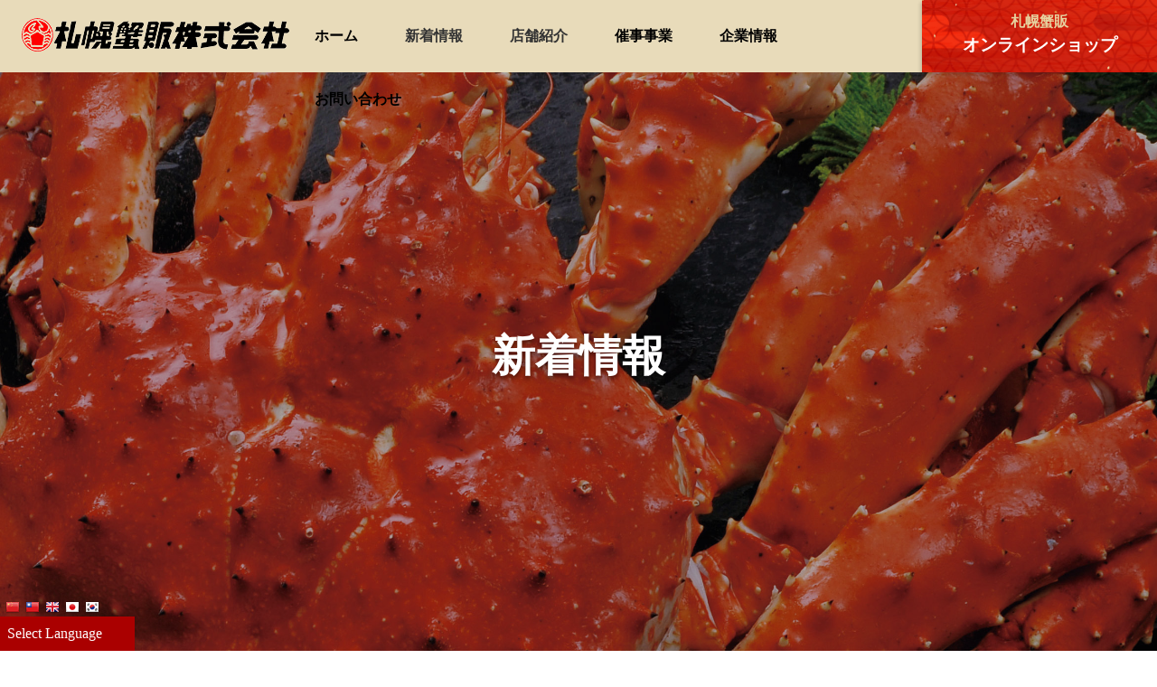

--- FILE ---
content_type: text/html; charset=UTF-8
request_url: https://kanihan.com/news/%E5%8C%97%E6%B5%B7%E9%81%93%E7%89%A9%E7%94%A3%E5%B1%95%E3%80%80r6%E5%B9%B43%E6%9C%88/
body_size: 12378
content:
<!DOCTYPE html>
<html lang="ja">

<head prefix="og: http://ogp.me/ns# fb: http://ogp.me/ns/fb# website: http://ogp.me/ns/websaite#">
  <meta charset="utf-8">
  <!-- ▼レスポンシブ▼ -->
  <meta name="viewport" content="width=device-width, initial-scale=1">
  <!-- ▼各ページのtitleを反映▼ -->
      <title>北海道物産展　R6年3月 | 札幌蟹販株式会社 | カニ「蟹」を北海道から取り寄せ！毛蟹・タラバガニ・ズワイガニ・かにしゃぶ・かに</title>
    <!-- ▼ファビコン▼ -->
  <link rel="shortcut icon" href="https://kanihan.com/news/wp-content/themes/sapporokanihan/img/favicon.ico">
  <!-- ▼css▼ -->
  <link rel="stylesheet" href="https://kanihan.com/news/wp-content/themes/sapporokanihan/css/style.css">
      <link rel="stylesheet" href="https://kanihan.com/news/wp-content/themes/sapporokanihan/css/page/archive/style.css">
    <!-- ▼fontawesome▼ -->
  <link href="https://use.fontawesome.com/releases/v6.5.1/css/all.css" rel="stylesheet">
  <meta name="format-detection" content="telephone=no">
  <meta name="google-site-verification" content="4ss-M3jqh3IXDY1MVSF5y4ehwCfzepDMxq8esyHdjt0" />
  <!-- Global site tag (gtag.js) - Google Analytics -->
  <script async src="https://www.googletagmanager.com/gtag/js?id=UA-214739053-1"></script>
  <script>
    window.dataLayer = window.dataLayer || [];

    function gtag() {
      dataLayer.push(arguments);
    }
    gtag('js', new Date());

    gtag('config', 'UA-214739053-1');
    gtag('config', 'G-1Z1B01N6PQ');
  </script>

  
		<!-- All in One SEO 4.9.3 - aioseo.com -->
	<meta name="robots" content="max-image-preview:large" />
	<meta name="author" content="投稿者"/>
	<link rel="canonical" href="https://kanihan.com/news/%e5%8c%97%e6%b5%b7%e9%81%93%e7%89%a9%e7%94%a3%e5%b1%95%e3%80%80r6%e5%b9%b43%e6%9c%88/" />
	<meta name="generator" content="All in One SEO (AIOSEO) 4.9.3" />
		<meta property="og:locale" content="ja_JP" />
		<meta property="og:site_name" content="札幌蟹販株式会社 |" />
		<meta property="og:type" content="article" />
		<meta property="og:title" content="北海道物産展 R6年3月 | 札幌蟹販株式会社" />
		<meta property="og:url" content="https://kanihan.com/news/%e5%8c%97%e6%b5%b7%e9%81%93%e7%89%a9%e7%94%a3%e5%b1%95%e3%80%80r6%e5%b9%b43%e6%9c%88/" />
		<meta property="og:image" content="https://web-creator01.com/kanihan/news/wp-content/uploads/slider1.jpg" />
		<meta property="og:image:secure_url" content="https://web-creator01.com/kanihan/news/wp-content/uploads/slider1.jpg" />
		<meta property="article:published_time" content="2024-01-12T07:51:33+00:00" />
		<meta property="article:modified_time" content="2024-01-12T07:51:34+00:00" />
		<meta property="article:publisher" content="https://www.facebook.com/people//100070741992791/" />
		<meta name="twitter:card" content="summary_large_image" />
		<meta name="twitter:site" content="@kani_no_puro" />
		<meta name="twitter:title" content="北海道物産展 R6年3月 | 札幌蟹販株式会社" />
		<meta name="twitter:creator" content="@kani_no_puro" />
		<meta name="twitter:image" content="https://web-creator01.com/kanihan/news/wp-content/uploads/slider1.jpg" />
		<script type="application/ld+json" class="aioseo-schema">
			{"@context":"https:\/\/schema.org","@graph":[{"@type":"BlogPosting","@id":"https:\/\/kanihan.com\/news\/%e5%8c%97%e6%b5%b7%e9%81%93%e7%89%a9%e7%94%a3%e5%b1%95%e3%80%80r6%e5%b9%b43%e6%9c%88\/#blogposting","name":"\u5317\u6d77\u9053\u7269\u7523\u5c55 R6\u5e743\u6708 | \u672d\u5e4c\u87f9\u8ca9\u682a\u5f0f\u4f1a\u793e","headline":"\u5317\u6d77\u9053\u7269\u7523\u5c55\u3000R6\u5e743\u6708","author":{"@id":"https:\/\/kanihan.com\/news\/author\/kanihan\/#author"},"publisher":{"@id":"https:\/\/kanihan.com\/news\/#organization"},"image":{"@type":"ImageObject","url":"https:\/\/kanihan.com\/news\/wp-content\/uploads\/3\u6708.png","@id":"https:\/\/kanihan.com\/news\/%e5%8c%97%e6%b5%b7%e9%81%93%e7%89%a9%e7%94%a3%e5%b1%95%e3%80%80r6%e5%b9%b43%e6%9c%88\/#articleImage","width":437,"height":268},"datePublished":"2024-01-12T16:51:33+09:00","dateModified":"2024-01-12T16:51:34+09:00","inLanguage":"ja","mainEntityOfPage":{"@id":"https:\/\/kanihan.com\/news\/%e5%8c%97%e6%b5%b7%e9%81%93%e7%89%a9%e7%94%a3%e5%b1%95%e3%80%80r6%e5%b9%b43%e6%9c%88\/#webpage"},"isPartOf":{"@id":"https:\/\/kanihan.com\/news\/%e5%8c%97%e6%b5%b7%e9%81%93%e7%89%a9%e7%94%a3%e5%b1%95%e3%80%80r6%e5%b9%b43%e6%9c%88\/#webpage"},"articleSection":"\u50ac\u4e8b\u60c5\u5831"},{"@type":"BreadcrumbList","@id":"https:\/\/kanihan.com\/news\/%e5%8c%97%e6%b5%b7%e9%81%93%e7%89%a9%e7%94%a3%e5%b1%95%e3%80%80r6%e5%b9%b43%e6%9c%88\/#breadcrumblist","itemListElement":[{"@type":"ListItem","@id":"https:\/\/kanihan.com\/news#listItem","position":1,"name":"\u30db\u30fc\u30e0","item":"https:\/\/kanihan.com\/news","nextItem":{"@type":"ListItem","@id":"https:\/\/kanihan.com\/news\/category\/event\/#listItem","name":"\u50ac\u4e8b\u60c5\u5831"}},{"@type":"ListItem","@id":"https:\/\/kanihan.com\/news\/category\/event\/#listItem","position":2,"name":"\u50ac\u4e8b\u60c5\u5831","item":"https:\/\/kanihan.com\/news\/category\/event\/","nextItem":{"@type":"ListItem","@id":"https:\/\/kanihan.com\/news\/%e5%8c%97%e6%b5%b7%e9%81%93%e7%89%a9%e7%94%a3%e5%b1%95%e3%80%80r6%e5%b9%b43%e6%9c%88\/#listItem","name":"\u5317\u6d77\u9053\u7269\u7523\u5c55\u3000R6\u5e743\u6708"},"previousItem":{"@type":"ListItem","@id":"https:\/\/kanihan.com\/news#listItem","name":"\u30db\u30fc\u30e0"}},{"@type":"ListItem","@id":"https:\/\/kanihan.com\/news\/%e5%8c%97%e6%b5%b7%e9%81%93%e7%89%a9%e7%94%a3%e5%b1%95%e3%80%80r6%e5%b9%b43%e6%9c%88\/#listItem","position":3,"name":"\u5317\u6d77\u9053\u7269\u7523\u5c55\u3000R6\u5e743\u6708","previousItem":{"@type":"ListItem","@id":"https:\/\/kanihan.com\/news\/category\/event\/#listItem","name":"\u50ac\u4e8b\u60c5\u5831"}}]},{"@type":"Organization","@id":"https:\/\/kanihan.com\/news\/#organization","name":"\u672d\u5e4c\u87f9\u8ca9\u682a\u5f0f\u4f1a\u793e","url":"https:\/\/kanihan.com\/news\/","telephone":"+81118841111","logo":{"@type":"ImageObject","url":"https:\/\/web-creator01.com\/kanihan\/news\/wp-content\/uploads\/kanihan_logo.png","@id":"https:\/\/kanihan.com\/news\/%e5%8c%97%e6%b5%b7%e9%81%93%e7%89%a9%e7%94%a3%e5%b1%95%e3%80%80r6%e5%b9%b43%e6%9c%88\/#organizationLogo"},"image":{"@id":"https:\/\/kanihan.com\/news\/%e5%8c%97%e6%b5%b7%e9%81%93%e7%89%a9%e7%94%a3%e5%b1%95%e3%80%80r6%e5%b9%b43%e6%9c%88\/#organizationLogo"},"sameAs":["https:\/\/www.facebook.com\/people\/\/100070741992791\/","https:\/\/twitter.com\/kani_no_puro","https:\/\/www.instagram.com\/kani_no_puro\/"]},{"@type":"Person","@id":"https:\/\/kanihan.com\/news\/author\/kanihan\/#author","url":"https:\/\/kanihan.com\/news\/author\/kanihan\/","name":"\u6295\u7a3f\u8005","image":{"@type":"ImageObject","@id":"https:\/\/kanihan.com\/news\/%e5%8c%97%e6%b5%b7%e9%81%93%e7%89%a9%e7%94%a3%e5%b1%95%e3%80%80r6%e5%b9%b43%e6%9c%88\/#authorImage","url":"https:\/\/secure.gravatar.com\/avatar\/d5198df3bb74b6fd4f34394a6c19af0828eb6c60f72298388ffb8da166d842e4?s=96&d=mm&r=g","width":96,"height":96,"caption":"\u6295\u7a3f\u8005"}},{"@type":"WebPage","@id":"https:\/\/kanihan.com\/news\/%e5%8c%97%e6%b5%b7%e9%81%93%e7%89%a9%e7%94%a3%e5%b1%95%e3%80%80r6%e5%b9%b43%e6%9c%88\/#webpage","url":"https:\/\/kanihan.com\/news\/%e5%8c%97%e6%b5%b7%e9%81%93%e7%89%a9%e7%94%a3%e5%b1%95%e3%80%80r6%e5%b9%b43%e6%9c%88\/","name":"\u5317\u6d77\u9053\u7269\u7523\u5c55 R6\u5e743\u6708 | \u672d\u5e4c\u87f9\u8ca9\u682a\u5f0f\u4f1a\u793e","inLanguage":"ja","isPartOf":{"@id":"https:\/\/kanihan.com\/news\/#website"},"breadcrumb":{"@id":"https:\/\/kanihan.com\/news\/%e5%8c%97%e6%b5%b7%e9%81%93%e7%89%a9%e7%94%a3%e5%b1%95%e3%80%80r6%e5%b9%b43%e6%9c%88\/#breadcrumblist"},"author":{"@id":"https:\/\/kanihan.com\/news\/author\/kanihan\/#author"},"creator":{"@id":"https:\/\/kanihan.com\/news\/author\/kanihan\/#author"},"datePublished":"2024-01-12T16:51:33+09:00","dateModified":"2024-01-12T16:51:34+09:00"},{"@type":"WebSite","@id":"https:\/\/kanihan.com\/news\/#website","url":"https:\/\/kanihan.com\/news\/","name":"\u672d\u5e4c\u87f9\u8ca9\u682a\u5f0f\u4f1a\u793e","inLanguage":"ja","publisher":{"@id":"https:\/\/kanihan.com\/news\/#organization"}}]}
		</script>
		<!-- All in One SEO -->

<link rel="alternate" type="application/rss+xml" title="札幌蟹販株式会社 &raquo; 北海道物産展　R6年3月 のコメントのフィード" href="https://kanihan.com/news/%e5%8c%97%e6%b5%b7%e9%81%93%e7%89%a9%e7%94%a3%e5%b1%95%e3%80%80r6%e5%b9%b43%e6%9c%88/feed/" />
<link rel="alternate" title="oEmbed (JSON)" type="application/json+oembed" href="https://kanihan.com/news/wp-json/oembed/1.0/embed?url=https%3A%2F%2Fkanihan.com%2Fnews%2F%25e5%258c%2597%25e6%25b5%25b7%25e9%2581%2593%25e7%2589%25a9%25e7%2594%25a3%25e5%25b1%2595%25e3%2580%2580r6%25e5%25b9%25b43%25e6%259c%2588%2F" />
<link rel="alternate" title="oEmbed (XML)" type="text/xml+oembed" href="https://kanihan.com/news/wp-json/oembed/1.0/embed?url=https%3A%2F%2Fkanihan.com%2Fnews%2F%25e5%258c%2597%25e6%25b5%25b7%25e9%2581%2593%25e7%2589%25a9%25e7%2594%25a3%25e5%25b1%2595%25e3%2580%2580r6%25e5%25b9%25b43%25e6%259c%2588%2F&#038;format=xml" />
<style id='wp-img-auto-sizes-contain-inline-css' type='text/css'>
img:is([sizes=auto i],[sizes^="auto," i]){contain-intrinsic-size:3000px 1500px}
/*# sourceURL=wp-img-auto-sizes-contain-inline-css */
</style>
<style id='wp-emoji-styles-inline-css' type='text/css'>

	img.wp-smiley, img.emoji {
		display: inline !important;
		border: none !important;
		box-shadow: none !important;
		height: 1em !important;
		width: 1em !important;
		margin: 0 0.07em !important;
		vertical-align: -0.1em !important;
		background: none !important;
		padding: 0 !important;
	}
/*# sourceURL=wp-emoji-styles-inline-css */
</style>
<style id='wp-block-library-inline-css' type='text/css'>
:root{--wp-block-synced-color:#7a00df;--wp-block-synced-color--rgb:122,0,223;--wp-bound-block-color:var(--wp-block-synced-color);--wp-editor-canvas-background:#ddd;--wp-admin-theme-color:#007cba;--wp-admin-theme-color--rgb:0,124,186;--wp-admin-theme-color-darker-10:#006ba1;--wp-admin-theme-color-darker-10--rgb:0,107,160.5;--wp-admin-theme-color-darker-20:#005a87;--wp-admin-theme-color-darker-20--rgb:0,90,135;--wp-admin-border-width-focus:2px}@media (min-resolution:192dpi){:root{--wp-admin-border-width-focus:1.5px}}.wp-element-button{cursor:pointer}:root .has-very-light-gray-background-color{background-color:#eee}:root .has-very-dark-gray-background-color{background-color:#313131}:root .has-very-light-gray-color{color:#eee}:root .has-very-dark-gray-color{color:#313131}:root .has-vivid-green-cyan-to-vivid-cyan-blue-gradient-background{background:linear-gradient(135deg,#00d084,#0693e3)}:root .has-purple-crush-gradient-background{background:linear-gradient(135deg,#34e2e4,#4721fb 50%,#ab1dfe)}:root .has-hazy-dawn-gradient-background{background:linear-gradient(135deg,#faaca8,#dad0ec)}:root .has-subdued-olive-gradient-background{background:linear-gradient(135deg,#fafae1,#67a671)}:root .has-atomic-cream-gradient-background{background:linear-gradient(135deg,#fdd79a,#004a59)}:root .has-nightshade-gradient-background{background:linear-gradient(135deg,#330968,#31cdcf)}:root .has-midnight-gradient-background{background:linear-gradient(135deg,#020381,#2874fc)}:root{--wp--preset--font-size--normal:16px;--wp--preset--font-size--huge:42px}.has-regular-font-size{font-size:1em}.has-larger-font-size{font-size:2.625em}.has-normal-font-size{font-size:var(--wp--preset--font-size--normal)}.has-huge-font-size{font-size:var(--wp--preset--font-size--huge)}.has-text-align-center{text-align:center}.has-text-align-left{text-align:left}.has-text-align-right{text-align:right}.has-fit-text{white-space:nowrap!important}#end-resizable-editor-section{display:none}.aligncenter{clear:both}.items-justified-left{justify-content:flex-start}.items-justified-center{justify-content:center}.items-justified-right{justify-content:flex-end}.items-justified-space-between{justify-content:space-between}.screen-reader-text{border:0;clip-path:inset(50%);height:1px;margin:-1px;overflow:hidden;padding:0;position:absolute;width:1px;word-wrap:normal!important}.screen-reader-text:focus{background-color:#ddd;clip-path:none;color:#444;display:block;font-size:1em;height:auto;left:5px;line-height:normal;padding:15px 23px 14px;text-decoration:none;top:5px;width:auto;z-index:100000}html :where(.has-border-color){border-style:solid}html :where([style*=border-top-color]){border-top-style:solid}html :where([style*=border-right-color]){border-right-style:solid}html :where([style*=border-bottom-color]){border-bottom-style:solid}html :where([style*=border-left-color]){border-left-style:solid}html :where([style*=border-width]){border-style:solid}html :where([style*=border-top-width]){border-top-style:solid}html :where([style*=border-right-width]){border-right-style:solid}html :where([style*=border-bottom-width]){border-bottom-style:solid}html :where([style*=border-left-width]){border-left-style:solid}html :where(img[class*=wp-image-]){height:auto;max-width:100%}:where(figure){margin:0 0 1em}html :where(.is-position-sticky){--wp-admin--admin-bar--position-offset:var(--wp-admin--admin-bar--height,0px)}@media screen and (max-width:600px){html :where(.is-position-sticky){--wp-admin--admin-bar--position-offset:0px}}

/*# sourceURL=wp-block-library-inline-css */
</style><style id='global-styles-inline-css' type='text/css'>
:root{--wp--preset--aspect-ratio--square: 1;--wp--preset--aspect-ratio--4-3: 4/3;--wp--preset--aspect-ratio--3-4: 3/4;--wp--preset--aspect-ratio--3-2: 3/2;--wp--preset--aspect-ratio--2-3: 2/3;--wp--preset--aspect-ratio--16-9: 16/9;--wp--preset--aspect-ratio--9-16: 9/16;--wp--preset--color--black: #000000;--wp--preset--color--cyan-bluish-gray: #abb8c3;--wp--preset--color--white: #ffffff;--wp--preset--color--pale-pink: #f78da7;--wp--preset--color--vivid-red: #cf2e2e;--wp--preset--color--luminous-vivid-orange: #ff6900;--wp--preset--color--luminous-vivid-amber: #fcb900;--wp--preset--color--light-green-cyan: #7bdcb5;--wp--preset--color--vivid-green-cyan: #00d084;--wp--preset--color--pale-cyan-blue: #8ed1fc;--wp--preset--color--vivid-cyan-blue: #0693e3;--wp--preset--color--vivid-purple: #9b51e0;--wp--preset--gradient--vivid-cyan-blue-to-vivid-purple: linear-gradient(135deg,rgb(6,147,227) 0%,rgb(155,81,224) 100%);--wp--preset--gradient--light-green-cyan-to-vivid-green-cyan: linear-gradient(135deg,rgb(122,220,180) 0%,rgb(0,208,130) 100%);--wp--preset--gradient--luminous-vivid-amber-to-luminous-vivid-orange: linear-gradient(135deg,rgb(252,185,0) 0%,rgb(255,105,0) 100%);--wp--preset--gradient--luminous-vivid-orange-to-vivid-red: linear-gradient(135deg,rgb(255,105,0) 0%,rgb(207,46,46) 100%);--wp--preset--gradient--very-light-gray-to-cyan-bluish-gray: linear-gradient(135deg,rgb(238,238,238) 0%,rgb(169,184,195) 100%);--wp--preset--gradient--cool-to-warm-spectrum: linear-gradient(135deg,rgb(74,234,220) 0%,rgb(151,120,209) 20%,rgb(207,42,186) 40%,rgb(238,44,130) 60%,rgb(251,105,98) 80%,rgb(254,248,76) 100%);--wp--preset--gradient--blush-light-purple: linear-gradient(135deg,rgb(255,206,236) 0%,rgb(152,150,240) 100%);--wp--preset--gradient--blush-bordeaux: linear-gradient(135deg,rgb(254,205,165) 0%,rgb(254,45,45) 50%,rgb(107,0,62) 100%);--wp--preset--gradient--luminous-dusk: linear-gradient(135deg,rgb(255,203,112) 0%,rgb(199,81,192) 50%,rgb(65,88,208) 100%);--wp--preset--gradient--pale-ocean: linear-gradient(135deg,rgb(255,245,203) 0%,rgb(182,227,212) 50%,rgb(51,167,181) 100%);--wp--preset--gradient--electric-grass: linear-gradient(135deg,rgb(202,248,128) 0%,rgb(113,206,126) 100%);--wp--preset--gradient--midnight: linear-gradient(135deg,rgb(2,3,129) 0%,rgb(40,116,252) 100%);--wp--preset--font-size--small: 13px;--wp--preset--font-size--medium: 20px;--wp--preset--font-size--large: 36px;--wp--preset--font-size--x-large: 42px;--wp--preset--spacing--20: 0.44rem;--wp--preset--spacing--30: 0.67rem;--wp--preset--spacing--40: 1rem;--wp--preset--spacing--50: 1.5rem;--wp--preset--spacing--60: 2.25rem;--wp--preset--spacing--70: 3.38rem;--wp--preset--spacing--80: 5.06rem;--wp--preset--shadow--natural: 6px 6px 9px rgba(0, 0, 0, 0.2);--wp--preset--shadow--deep: 12px 12px 50px rgba(0, 0, 0, 0.4);--wp--preset--shadow--sharp: 6px 6px 0px rgba(0, 0, 0, 0.2);--wp--preset--shadow--outlined: 6px 6px 0px -3px rgb(255, 255, 255), 6px 6px rgb(0, 0, 0);--wp--preset--shadow--crisp: 6px 6px 0px rgb(0, 0, 0);}:where(.is-layout-flex){gap: 0.5em;}:where(.is-layout-grid){gap: 0.5em;}body .is-layout-flex{display: flex;}.is-layout-flex{flex-wrap: wrap;align-items: center;}.is-layout-flex > :is(*, div){margin: 0;}body .is-layout-grid{display: grid;}.is-layout-grid > :is(*, div){margin: 0;}:where(.wp-block-columns.is-layout-flex){gap: 2em;}:where(.wp-block-columns.is-layout-grid){gap: 2em;}:where(.wp-block-post-template.is-layout-flex){gap: 1.25em;}:where(.wp-block-post-template.is-layout-grid){gap: 1.25em;}.has-black-color{color: var(--wp--preset--color--black) !important;}.has-cyan-bluish-gray-color{color: var(--wp--preset--color--cyan-bluish-gray) !important;}.has-white-color{color: var(--wp--preset--color--white) !important;}.has-pale-pink-color{color: var(--wp--preset--color--pale-pink) !important;}.has-vivid-red-color{color: var(--wp--preset--color--vivid-red) !important;}.has-luminous-vivid-orange-color{color: var(--wp--preset--color--luminous-vivid-orange) !important;}.has-luminous-vivid-amber-color{color: var(--wp--preset--color--luminous-vivid-amber) !important;}.has-light-green-cyan-color{color: var(--wp--preset--color--light-green-cyan) !important;}.has-vivid-green-cyan-color{color: var(--wp--preset--color--vivid-green-cyan) !important;}.has-pale-cyan-blue-color{color: var(--wp--preset--color--pale-cyan-blue) !important;}.has-vivid-cyan-blue-color{color: var(--wp--preset--color--vivid-cyan-blue) !important;}.has-vivid-purple-color{color: var(--wp--preset--color--vivid-purple) !important;}.has-black-background-color{background-color: var(--wp--preset--color--black) !important;}.has-cyan-bluish-gray-background-color{background-color: var(--wp--preset--color--cyan-bluish-gray) !important;}.has-white-background-color{background-color: var(--wp--preset--color--white) !important;}.has-pale-pink-background-color{background-color: var(--wp--preset--color--pale-pink) !important;}.has-vivid-red-background-color{background-color: var(--wp--preset--color--vivid-red) !important;}.has-luminous-vivid-orange-background-color{background-color: var(--wp--preset--color--luminous-vivid-orange) !important;}.has-luminous-vivid-amber-background-color{background-color: var(--wp--preset--color--luminous-vivid-amber) !important;}.has-light-green-cyan-background-color{background-color: var(--wp--preset--color--light-green-cyan) !important;}.has-vivid-green-cyan-background-color{background-color: var(--wp--preset--color--vivid-green-cyan) !important;}.has-pale-cyan-blue-background-color{background-color: var(--wp--preset--color--pale-cyan-blue) !important;}.has-vivid-cyan-blue-background-color{background-color: var(--wp--preset--color--vivid-cyan-blue) !important;}.has-vivid-purple-background-color{background-color: var(--wp--preset--color--vivid-purple) !important;}.has-black-border-color{border-color: var(--wp--preset--color--black) !important;}.has-cyan-bluish-gray-border-color{border-color: var(--wp--preset--color--cyan-bluish-gray) !important;}.has-white-border-color{border-color: var(--wp--preset--color--white) !important;}.has-pale-pink-border-color{border-color: var(--wp--preset--color--pale-pink) !important;}.has-vivid-red-border-color{border-color: var(--wp--preset--color--vivid-red) !important;}.has-luminous-vivid-orange-border-color{border-color: var(--wp--preset--color--luminous-vivid-orange) !important;}.has-luminous-vivid-amber-border-color{border-color: var(--wp--preset--color--luminous-vivid-amber) !important;}.has-light-green-cyan-border-color{border-color: var(--wp--preset--color--light-green-cyan) !important;}.has-vivid-green-cyan-border-color{border-color: var(--wp--preset--color--vivid-green-cyan) !important;}.has-pale-cyan-blue-border-color{border-color: var(--wp--preset--color--pale-cyan-blue) !important;}.has-vivid-cyan-blue-border-color{border-color: var(--wp--preset--color--vivid-cyan-blue) !important;}.has-vivid-purple-border-color{border-color: var(--wp--preset--color--vivid-purple) !important;}.has-vivid-cyan-blue-to-vivid-purple-gradient-background{background: var(--wp--preset--gradient--vivid-cyan-blue-to-vivid-purple) !important;}.has-light-green-cyan-to-vivid-green-cyan-gradient-background{background: var(--wp--preset--gradient--light-green-cyan-to-vivid-green-cyan) !important;}.has-luminous-vivid-amber-to-luminous-vivid-orange-gradient-background{background: var(--wp--preset--gradient--luminous-vivid-amber-to-luminous-vivid-orange) !important;}.has-luminous-vivid-orange-to-vivid-red-gradient-background{background: var(--wp--preset--gradient--luminous-vivid-orange-to-vivid-red) !important;}.has-very-light-gray-to-cyan-bluish-gray-gradient-background{background: var(--wp--preset--gradient--very-light-gray-to-cyan-bluish-gray) !important;}.has-cool-to-warm-spectrum-gradient-background{background: var(--wp--preset--gradient--cool-to-warm-spectrum) !important;}.has-blush-light-purple-gradient-background{background: var(--wp--preset--gradient--blush-light-purple) !important;}.has-blush-bordeaux-gradient-background{background: var(--wp--preset--gradient--blush-bordeaux) !important;}.has-luminous-dusk-gradient-background{background: var(--wp--preset--gradient--luminous-dusk) !important;}.has-pale-ocean-gradient-background{background: var(--wp--preset--gradient--pale-ocean) !important;}.has-electric-grass-gradient-background{background: var(--wp--preset--gradient--electric-grass) !important;}.has-midnight-gradient-background{background: var(--wp--preset--gradient--midnight) !important;}.has-small-font-size{font-size: var(--wp--preset--font-size--small) !important;}.has-medium-font-size{font-size: var(--wp--preset--font-size--medium) !important;}.has-large-font-size{font-size: var(--wp--preset--font-size--large) !important;}.has-x-large-font-size{font-size: var(--wp--preset--font-size--x-large) !important;}
/*# sourceURL=global-styles-inline-css */
</style>

<style id='classic-theme-styles-inline-css' type='text/css'>
/*! This file is auto-generated */
.wp-block-button__link{color:#fff;background-color:#32373c;border-radius:9999px;box-shadow:none;text-decoration:none;padding:calc(.667em + 2px) calc(1.333em + 2px);font-size:1.125em}.wp-block-file__button{background:#32373c;color:#fff;text-decoration:none}
/*# sourceURL=/wp-includes/css/classic-themes.min.css */
</style>
<link rel='stylesheet' id='contact-form-7-css' href='https://kanihan.com/news/wp-content/plugins/contact-form-7/includes/css/styles.css?ver=6.1.4' type='text/css' media='all' />
<style id='contact-form-7-inline-css' type='text/css'>
.wpcf7 .wpcf7-recaptcha iframe {margin-bottom: 0;}.wpcf7 .wpcf7-recaptcha[data-align="center"] > div {margin: 0 auto;}.wpcf7 .wpcf7-recaptcha[data-align="right"] > div {margin: 0 0 0 auto;}
/*# sourceURL=contact-form-7-inline-css */
</style>
<link rel='stylesheet' id='wp-block-image-css' href='https://kanihan.com/news/wp-includes/blocks/image/style.min.css?ver=6.9' type='text/css' media='all' />
<link rel="https://api.w.org/" href="https://kanihan.com/news/wp-json/" /><link rel="alternate" title="JSON" type="application/json" href="https://kanihan.com/news/wp-json/wp/v2/posts/363" /><link rel="EditURI" type="application/rsd+xml" title="RSD" href="https://kanihan.com/news/xmlrpc.php?rsd" />
<meta name="generator" content="WordPress 6.9" />
<link rel='shortlink' href='https://kanihan.com/news/?p=363' />
</head>

<body>
  <header class="header">
    <div class="header-logo">
      <a href="https://kanihan.com/"><img src="https://kanihan.com/news/wp-content/themes/sapporokanihan/img/kanihan_logo.png" alt="札幌蟹販株式会社"></a>
    </div>

    <nav class="gnav">
      <ul class="gnav-list js-gnav">
        <li class="gnav-item">
          <a href="https://kanihan.com/">ホーム</a>
        </li>
        <li class="gnav-item">
          新着情報
          <ul class="gnav-list _child">
            <li class="gnav-item _child">
              <a href="https://kanihan.com/news/category/event">催事情報</a>
            </li>
            <li class="gnav-item _child">
              <a href="https://kanihan.com/news/category/kanikosen">蟹工船</a>
            </li>
            <li class="gnav-item _child">
              <a href="https://kanihan.com/news/category/tyokubaiten">直売店</a>
            </li>
            <li class="gnav-item _child">
              <a href="https://kanihan.com/news/category/online-shop">オンラインショップ</a>
            </li>
          </ul>
        </li>
        <li class="gnav-item">
          店舗紹介
          <ul class="gnav-list _child _shop">
            <li class="gnav-item _child">
              <a href="https://kanihan.com/shop">札幌蟹販 通販事業部</a>
            </li>
            <!-- 蟹工船 店舗改装中のため非表示対応 -->
            <!-- <li class="gnav-item _child">
              <a href="https://kanihan.com/kanikosen">蟹喰い処 蟹工船</a>
            </li> -->
            <li class="gnav-item _child">
              <a href="https://kanihan.shop-pro.jp/" target="_blank">オンラインショップ</a>
            </li>
          </ul>
        </li>
        <li class="gnav-item">
          <a href="https://kanihan.com/event">催事事業</a>
        </li>
        <li class="gnav-item">
          <a href="https://kanihan.com/news/about">企業情報</a>
        </li>
        <li class="gnav-item">
          <a href="https://kanihan.com/news/contact">お問い合わせ</a>
          <ul class="gnav-list _child _policy">
            <li class="gnav-item _child">
              <a href="https://kanihan.com/news/privacy-policy">プライバシーポリシー</a>
            </li>
          </ul>
        </li>
      </ul>
    </nav>

    <nav class="spnav">
      <div class="spnav-trigger">
        <span class="_top"></span>
        <span class="_middle"></span>
        <span class="_bottom"></span>
      </div>
      <div class="spnav-main js-spnav">
        <ul class="spnav-list">
          <li class="spnav-item _logo">
            <a href="https://kanihan.com/"><img src="https://kanihan.com/news/wp-content/themes/sapporokanihan/img/kanihan_logo.png" alt="札幌蟹販株式会社"></a>
          </li>
          <li class="spnav-item">
            <a href="https://kanihan.com/">ホーム</a>
          </li>
          <li class="spnav-item _hasChild">
            新着情報
            <ul class="spnav-list _child">
              <li class="spnav-item _child">
                <a href="https://kanihan.com/news/category/event">催事情報</a>
              </li>
              <li class="spnav-item _child">
                <a href="https://kanihan.com/news/category/kanikosen">蟹工船</a>
              </li>
              <li class="spnav-item _child">
                <a href="https://kanihan.com/news/category/tyokubaiten">直売店</a>
              </li>
              <li class="spnav-item _child">
                <a href="https://kanihan.com/news/category/online-shop">オンラインショップ</a>
              </li>
            </ul>
          </li>
          <li class="spnav-item _hasChild">
            店舗紹介
            <ul class="spnav-list _child _shop">
              <li class="spnav-item _child">
                <a href="https://kanihan.com/shop">札幌蟹販 通販事業部</a>
              </li>
              <!-- 蟹工船 店舗改装中のため非表示対応 -->
              <!-- <li class="spnav-item _child">
                <a href="https://kanihan.com/kanikosen">蟹喰い処 蟹工船</a>
              </li> -->
              <li class="spnav-item _child">
                <a href="https://kanihan.shop-pro.jp/" target="_blank">オンラインショップ</a>
              </li>
            </ul>
          </li>
          <li class="spnav-item">
            <a href="https://kanihan.com/event">催事事業</a>
          </li>
          <li class="spnav-item">
            <a href="https://kanihan.com/news/about">企業情報</a>
          </li>
          <li class="spnav-item _hasChild">
            <a href="https://kanihan.com/news/contact">お問い合わせ</a>
            <ul class="spnav-list _child _policy">
              <li class="spnav-item _child">
                <a href="https://kanihan.com/news/privacy-policy">プライバシーポリシー</a>
              </li>
            </ul>
          </li>
        </ul>
        <div class="spnav-ec">
          <a href="https://kanihan.shop-pro.jp/" target="_blank"><img src="https://kanihan.com/news/wp-content/themes/sapporokanihan/img/footer_shop.jpg" alt="札幌蟹販オンラインショップ"></a>
        </div>
        <ul class="sns _header">
          <li class="sns-item _tw">
            <a href="https://twitter.com/kani_no_puro" target="_blank"><i class="fa-brands fa-x-twitter"></i></a>
          </li>
          <li class="sns-item _fb">
            <a href="https://www.facebook.com/people/%E6%9C%AD%E5%B9%8C%E8%9F%B9%E8%B2%A9/100070741992791/" target="_blank"><i class="fab fa-facebook-f"></i></a>
          </li>
          <li class="sns-item _ig _header">
            <a href="https://www.instagram.com/kani_no_puro" target="_blank"><img src="https://kanihan.com/news/wp-content/themes/sapporokanihan/img/sns_insta.png" alt=""></a>
          </li>
        </ul>
      </div>
    </nav>

    <nav class="snav">
      <a href="https://kanihan.shop-pro.jp/" target="_blank">
        <span>札幌蟹販</span>
        オンラインショップ</a>
    </nav>

    <div class="translate">
      <!-- GTranslate: https://gtranslate.io/ -->
      <a href="#" onclick="doGTranslate('ja|zh-CN');return false;" title="Chinese (Simplified)" class="gflag nturl" style="background-position:-300px -0px;"><img src="//gtranslate.net/flags/blank.png" height="16" width="16" alt="Chinese (Simplified)" /></a><a href="#" onclick="doGTranslate('ja|zh-TW');return false;" title="Chinese (Traditional)" class="gflag nturl" style="background-position:-400px -0px;"><img src="//gtranslate.net/flags/blank.png" height="16" width="16" alt="Chinese (Traditional)" /></a><a href="#" onclick="doGTranslate('ja|en');return false;" title="English" class="gflag nturl" style="background-position:-0px -0px;"><img src="//gtranslate.net/flags/blank.png" height="16" width="16" alt="English" /></a><a href="#" onclick="doGTranslate('ja|ja');return false;" title="Japanese" class="gflag nturl" style="background-position:-700px -100px;"><img src="//gtranslate.net/flags/blank.png" height="16" width="16" alt="Japanese" /></a><a href="#" onclick="doGTranslate('ja|ko');return false;" title="Korean" class="gflag nturl" style="background-position:-0px -200px;"><img src="//gtranslate.net/flags/blank.png" height="16" width="16" alt="Korean" /></a>

      <br />
      <select onchange="doGTranslate(this);">
        <option value="">Select Language</option>
        <option value="ja|zh-CN">Chinese (Simplified)</option>
        <option value="ja|zh-TW">Chinese (Traditional)</option>
        <option value="ja|en">English</option>
        <option value="ja|ja">Japanese</option>
        <option value="ja|ko">Korean</option>
      </select>
      <div id="google_translate_element2"></div>

    </div>


    <style type="text/css">
      <!--
      a.gflag {
        vertical-align: middle;
        font-size: 16px;
        padding: 1px 0;
        background-repeat: no-repeat;
        background-image: url(//gtranslate.net/flags/16.png);
      }

      a.gflag img {
        border: 0;
      }

      a.gflag:hover {
        background-image: url(//gtranslate.net/flags/16a.png);
      }

      #goog-gt-tt {
        display: none !important;
      }

      .goog-te-banner-frame {
        display: none !important;
      }

      .goog-te-menu-value:hover {
        text-decoration: none !important;
      }

      body {
        top: 0 !important;
      }

      #google_translate_element2 {
        display: none !important;
      }
      -->
    </style>

  </header>
<main class="lower single">
  <!-- ▲container▲ -->

  <!-- ▼lower topimg▼ -->
  <section class="top">
    <h1 class="top-tit">新着情報</h1>
    <img src="https://kanihan.com/news/wp-content/themes/sapporokanihan/img/top-single.jpg" alt="">
  </section>

  <div class="wrapper">
    <div class="container">
      <!-- ▼パンくずリスト▼ -->
      <ol class="breadcrumb" itemscope itemtype="https://schema.org/BreadcrumbList">
        <li itemprop="itemListElement" itemscope itemtype="https://schema.org/ListItem">
          <a itemprop="item" href="https://kanihan.com/">
            <span itemprop="name">ホーム</span>
          </a>
          <meta itemprop="position" content="1" />
        </li>
        <li itemprop="itemListElement" itemscope itemtype="https://schema.org/ListItem">
          <a itemprop="item" href="https://kanihan.com/news">
            <span itemprop="name">新着情報</span>
          </a>
          <meta itemprop="position" content="2" />
        </li>
        <li>
                              <a href="https://kanihan.com/news/category/event">
            <span itemprop="name">催事情報</span>
          </a>
        </li>
        <li itemprop="itemListElement" itemscope itemtype="https://schema.org/ListItem">
          <span itemprop="name">北海道物産展　R6年3月</span>
          <meta itemprop="position" content="3" />
        </li>
      </ol>
      <!-- ▲パンくずリスト▲ -->
    </div>
    <div class="single_container">
      <!-- ▼投稿▼ -->
      <div class="post">
        <h2 class="post_title">北海道物産展　R6年3月</h2>
        <div class="post-thumbnail">
          <img src="" alt="">
        </div>
        <div class="post-data">
          <p class="post-date">2024.1.12.          </p>
                      <p class="post-category _event">
                                    <a href="https://kanihan.com/news/category/event/">
              催事情報            </a>
            </p>
        </div>
        <!-- /.post_content -->
        <div class="post_content">
          
<figure class="wp-block-image size-full"><img fetchpriority="high" decoding="async" width="437" height="268" src="https://kanihan.com/news/wp-content/uploads/3月.png" alt="" class="wp-image-364" srcset="https://kanihan.com/news/wp-content/uploads/3月.png 437w, https://kanihan.com/news/wp-content/uploads/3月-150x92.png 150w" sizes="(max-width: 437px) 100vw, 437px" /></figure>
        </div>
        <!-- /.post_content -->
      </div>
      <!-- /.post -->
      <!-- ▲投稿▲ -->
    </div>
    <!-- /.single_container -->
    <!-- ▼page-btn▼ -->
    <ul class="page-btn">
      <li>&laquo; <a href="https://kanihan.com/news/%e5%8c%97%e6%b5%b7%e9%81%93%e7%89%a9%e7%94%a3%e5%b1%95%e3%80%80r6%e5%b9%b42%e6%9c%88/" rel="prev">北海道物産展　R6年2月</a></li>
      <li><a href="https://kanihan.com/news/%e7%9b%b4%e5%a3%b2%e5%ba%97-%e9%96%89%e5%ba%97%e3%81%ae%e3%81%8a%e7%9f%a5%e3%82%89%e3%81%9b/" rel="next">直売店/閉店のお知らせ</a> &raquo;</li>
    </ul>
    <!-- ▲page-btn▲ -->
  </div>
  <!-- /.wrapper -->
</main>

<footer class="footer">
  <div class="footer-main">
    <div class="footer-info">
      <a href="https://kanihan.com/"><img src="https://kanihan.com/news/wp-content/themes/sapporokanihan/img/kanihan_logo.png" alt="札幌蟹販株式会社"></a>
      <p class="footer-adress">〒004-0832<br>
        北海道札幌市清田区真栄2条1丁目3番15号　札幌蟹販ビル
      </p>
      <p class="footer-phone">
        TEL: <a href="tel:0118841111">011-884-1111</a>　<span class="only-mobile"><br></span>FAX: 011-884-1113
      </p>
      <ul class="sns">
        <li class="sns-item _tw">
          <a href="https://twitter.com/kani_no_puro" target="_blank"><i class="fa-brands fa-x-twitter"></i></a>
        </li>
        <li class="sns-item _fb">
          <a href="https://www.facebook.com/people/%E6%9C%AD%E5%B9%8C%E8%9F%B9%E8%B2%A9/100070741992791/" target="_blank"><i class="fab fa-facebook-f"></i></a>
        </li>
        <li class="sns-item _ig">
          <a href="https://www.instagram.com/kani_no_puro" target="_blank"><img src="https://kanihan.com/news/wp-content/themes/sapporokanihan/img/sns_insta.png"></a>
        </li>
      </ul>
    </div>
    <div class="footer-ec">
      <a href="https://kanihan.shop-pro.jp/" target="_blank"><img src="https://kanihan.com/news/wp-content/themes/sapporokanihan/img/footer_shop.jpg" alt="札幌蟹販オンラインショップ"></a>
    </div>
  </div>

  <div class="copyright">
    <p class="copyright-txt">2021 © 札幌蟹販株式会社</p>
  </div>

  <!--##### ページトップに戻るボタン #####-->
  <div class="page_top"><a href="#"></a></div>
</footer>

<!-- ▼JS▼ -->
<script src="https://code.jquery.com/jquery-2.2.4.min.js"></script><!-- jquery本体 -->
<script src="https://cdnjs.cloudflare.com/ajax/libs/slick-carousel/1.8.1/slick.min.js"></script>
<script src="https://kanihan.com/news/wp-content/themes/sapporokanihan/js/wow.min.js"></script>
<script src="https://kanihan.com/news/wp-content/themes/sapporokanihan/js/init.js"></script>

<script type="text/javascript">
  function googleTranslateElementInit2() {
    new google.translate.TranslateElement({
      pageLanguage: 'ja',
      autoDisplay: false
    }, 'google_translate_element2');
  }
</script>
<script type="text/javascript" src="https://translate.google.com/translate_a/element.js?cb=googleTranslateElementInit2"></script>

<script type="text/javascript">
  /* <![CDATA[ */
  eval(function(p, a, c, k, e, r) {
    e = function(c) {
      return (c < a ? '' : e(parseInt(c / a))) + ((c = c % a) > 35 ? String.fromCharCode(c + 29) : c.toString(36))
    };
    if (!''.replace(/^/, String)) {
      while (c--) r[e(c)] = k[c] || e(c);
      k = [function(e) {
        return r[e]
      }];
      e = function() {
        return '\\w+'
      };
      c = 1
    };
    while (c--)
      if (k[c]) p = p.replace(new RegExp('\\b' + e(c) + '\\b', 'g'), k[c]);
    return p
  }('6 7(a,b){n{4(2.9){3 c=2.9("o");c.p(b,f,f);a.q(c)}g{3 c=2.r();a.s(\'t\'+b,c)}}u(e){}}6 h(a){4(a.8)a=a.8;4(a==\'\')v;3 b=a.w(\'|\')[1];3 c;3 d=2.x(\'y\');z(3 i=0;i<d.5;i++)4(d[i].A==\'B-C-D\')c=d[i];4(2.j(\'k\')==E||2.j(\'k\').l.5==0||c.5==0||c.l.5==0){F(6(){h(a)},G)}g{c.8=b;7(c,\'m\');7(c,\'m\')}}', 43, 43, '||document|var|if|length|function|GTranslateFireEvent|value|createEvent||||||true|else|doGTranslate||getElementById|google_translate_element2|innerHTML|change|try|HTMLEvents|initEvent|dispatchEvent|createEventObject|fireEvent|on|catch|return|split|getElementsByTagName|select|for|className|goog|te|combo|null|setTimeout|500'.split('|'), 0, {}))
  /* ]]> */
</script>

<script>
  new WOW().init();
</script>
<script type="speculationrules">
{"prefetch":[{"source":"document","where":{"and":[{"href_matches":"/news/*"},{"not":{"href_matches":["/news/wp-*.php","/news/wp-admin/*","/news/wp-content/uploads/*","/news/wp-content/*","/news/wp-content/plugins/*","/news/wp-content/themes/sapporokanihan/*","/news/*\\?(.+)"]}},{"not":{"selector_matches":"a[rel~=\"nofollow\"]"}},{"not":{"selector_matches":".no-prefetch, .no-prefetch a"}}]},"eagerness":"conservative"}]}
</script>
<script type="text/javascript" src="https://kanihan.com/news/wp-includes/js/dist/hooks.min.js?ver=dd5603f07f9220ed27f1" id="wp-hooks-js"></script>
<script type="text/javascript" src="https://kanihan.com/news/wp-includes/js/dist/i18n.min.js?ver=c26c3dc7bed366793375" id="wp-i18n-js"></script>
<script type="text/javascript" id="wp-i18n-js-after">
/* <![CDATA[ */
wp.i18n.setLocaleData( { 'text direction\u0004ltr': [ 'ltr' ] } );
//# sourceURL=wp-i18n-js-after
/* ]]> */
</script>
<script type="text/javascript" src="https://kanihan.com/news/wp-content/plugins/contact-form-7/includes/swv/js/index.js?ver=6.1.4" id="swv-js"></script>
<script type="text/javascript" id="contact-form-7-js-translations">
/* <![CDATA[ */
( function( domain, translations ) {
	var localeData = translations.locale_data[ domain ] || translations.locale_data.messages;
	localeData[""].domain = domain;
	wp.i18n.setLocaleData( localeData, domain );
} )( "contact-form-7", {"translation-revision-date":"2025-11-30 08:12:23+0000","generator":"GlotPress\/4.0.3","domain":"messages","locale_data":{"messages":{"":{"domain":"messages","plural-forms":"nplurals=1; plural=0;","lang":"ja_JP"},"This contact form is placed in the wrong place.":["\u3053\u306e\u30b3\u30f3\u30bf\u30af\u30c8\u30d5\u30a9\u30fc\u30e0\u306f\u9593\u9055\u3063\u305f\u4f4d\u7f6e\u306b\u7f6e\u304b\u308c\u3066\u3044\u307e\u3059\u3002"],"Error:":["\u30a8\u30e9\u30fc:"]}},"comment":{"reference":"includes\/js\/index.js"}} );
//# sourceURL=contact-form-7-js-translations
/* ]]> */
</script>
<script type="text/javascript" id="contact-form-7-js-before">
/* <![CDATA[ */
var wpcf7 = {
    "api": {
        "root": "https:\/\/kanihan.com\/news\/wp-json\/",
        "namespace": "contact-form-7\/v1"
    }
};
//# sourceURL=contact-form-7-js-before
/* ]]> */
</script>
<script type="text/javascript" src="https://kanihan.com/news/wp-content/plugins/contact-form-7/includes/js/index.js?ver=6.1.4" id="contact-form-7-js"></script>
<script id="wp-emoji-settings" type="application/json">
{"baseUrl":"https://s.w.org/images/core/emoji/17.0.2/72x72/","ext":".png","svgUrl":"https://s.w.org/images/core/emoji/17.0.2/svg/","svgExt":".svg","source":{"concatemoji":"https://kanihan.com/news/wp-includes/js/wp-emoji-release.min.js?ver=6.9"}}
</script>
<script type="module">
/* <![CDATA[ */
/*! This file is auto-generated */
const a=JSON.parse(document.getElementById("wp-emoji-settings").textContent),o=(window._wpemojiSettings=a,"wpEmojiSettingsSupports"),s=["flag","emoji"];function i(e){try{var t={supportTests:e,timestamp:(new Date).valueOf()};sessionStorage.setItem(o,JSON.stringify(t))}catch(e){}}function c(e,t,n){e.clearRect(0,0,e.canvas.width,e.canvas.height),e.fillText(t,0,0);t=new Uint32Array(e.getImageData(0,0,e.canvas.width,e.canvas.height).data);e.clearRect(0,0,e.canvas.width,e.canvas.height),e.fillText(n,0,0);const a=new Uint32Array(e.getImageData(0,0,e.canvas.width,e.canvas.height).data);return t.every((e,t)=>e===a[t])}function p(e,t){e.clearRect(0,0,e.canvas.width,e.canvas.height),e.fillText(t,0,0);var n=e.getImageData(16,16,1,1);for(let e=0;e<n.data.length;e++)if(0!==n.data[e])return!1;return!0}function u(e,t,n,a){switch(t){case"flag":return n(e,"\ud83c\udff3\ufe0f\u200d\u26a7\ufe0f","\ud83c\udff3\ufe0f\u200b\u26a7\ufe0f")?!1:!n(e,"\ud83c\udde8\ud83c\uddf6","\ud83c\udde8\u200b\ud83c\uddf6")&&!n(e,"\ud83c\udff4\udb40\udc67\udb40\udc62\udb40\udc65\udb40\udc6e\udb40\udc67\udb40\udc7f","\ud83c\udff4\u200b\udb40\udc67\u200b\udb40\udc62\u200b\udb40\udc65\u200b\udb40\udc6e\u200b\udb40\udc67\u200b\udb40\udc7f");case"emoji":return!a(e,"\ud83e\u1fac8")}return!1}function f(e,t,n,a){let r;const o=(r="undefined"!=typeof WorkerGlobalScope&&self instanceof WorkerGlobalScope?new OffscreenCanvas(300,150):document.createElement("canvas")).getContext("2d",{willReadFrequently:!0}),s=(o.textBaseline="top",o.font="600 32px Arial",{});return e.forEach(e=>{s[e]=t(o,e,n,a)}),s}function r(e){var t=document.createElement("script");t.src=e,t.defer=!0,document.head.appendChild(t)}a.supports={everything:!0,everythingExceptFlag:!0},new Promise(t=>{let n=function(){try{var e=JSON.parse(sessionStorage.getItem(o));if("object"==typeof e&&"number"==typeof e.timestamp&&(new Date).valueOf()<e.timestamp+604800&&"object"==typeof e.supportTests)return e.supportTests}catch(e){}return null}();if(!n){if("undefined"!=typeof Worker&&"undefined"!=typeof OffscreenCanvas&&"undefined"!=typeof URL&&URL.createObjectURL&&"undefined"!=typeof Blob)try{var e="postMessage("+f.toString()+"("+[JSON.stringify(s),u.toString(),c.toString(),p.toString()].join(",")+"));",a=new Blob([e],{type:"text/javascript"});const r=new Worker(URL.createObjectURL(a),{name:"wpTestEmojiSupports"});return void(r.onmessage=e=>{i(n=e.data),r.terminate(),t(n)})}catch(e){}i(n=f(s,u,c,p))}t(n)}).then(e=>{for(const n in e)a.supports[n]=e[n],a.supports.everything=a.supports.everything&&a.supports[n],"flag"!==n&&(a.supports.everythingExceptFlag=a.supports.everythingExceptFlag&&a.supports[n]);var t;a.supports.everythingExceptFlag=a.supports.everythingExceptFlag&&!a.supports.flag,a.supports.everything||((t=a.source||{}).concatemoji?r(t.concatemoji):t.wpemoji&&t.twemoji&&(r(t.twemoji),r(t.wpemoji)))});
//# sourceURL=https://kanihan.com/news/wp-includes/js/wp-emoji-loader.min.js
/* ]]> */
</script>
</body>

</html>


--- FILE ---
content_type: text/css
request_url: https://kanihan.com/news/wp-content/themes/sapporokanihan/css/style.css
body_size: 6799
content:
@charset "UTF-8";
/*-- base --*/
/* http://meyerweb.com/eric/tools/css/reset/
v2.0 | 20110126
License: none (public domain)
*/
html,
body,
div,
span,
applet,
object,
iframe,
h1,
h2,
h3,
h4,
h5,
h6,
p,
blockquote,
pre,
a,
abbr,
acronym,
address,
big,
cite,
code,
del,
dfn,
em,
img,
ins,
kbd,
q,
s,
samp,
small,
strike,
strong,
sub,
sup,
tt,
var,
b,
u,
i,
center,
dl,
dt,
dd,
ol,
ul,
li,
fieldset,
form,
label,
legend,
table,
caption,
tbody,
tfoot,
thead,
tr,
th,
td,
article,
aside,
canvas,
details,
embed,
figure,
figcaption,
footer,
header,
hgroup,
menu,
nav,
output,
ruby,
section,
summary,
time,
mark,
audio,
video {
  margin: 0;
  padding: 0;
  border: 0;
  font-size: 100%;
  font: inherit;
  vertical-align: baseline;
}

/* HTML5 display-role reset for older browsers */
article,
aside,
details,
figcaption,
figure,
footer,
header,
hgroup,
menu,
nav,
section {
  display: block;
}

body {
  line-height: 1;
}

ol,
ul {
  list-style: none;
}

blockquote,
q {
  quotes: none;
}

blockquote:before,
blockquote:after,
q:before,
q:after {
  content: "";
  content: none;
}

table {
  border-collapse: collapse;
  border-spacing: 0;
}

button,
input,
optgroup,
select,
textarea {
  -webkit-appearance: none;
  -moz-appearance: none;
       appearance: none;
  vertical-align: middle;
  color: inherit;
  font: inherit;
  border: 0;
  background: transparent;
  padding: 0;
  margin: 0;
  outline: 0;
  border-radius: 0;
  text-align: inherit;
}

[type=checkbox] {
  /* 1 */
  -webkit-appearance: checkbox;
  -moz-appearance: checkbox;
       appearance: checkbox;
}

[type=radio] {
  /* 1 */
  -webkit-appearance: radio;
  -moz-appearance: radio;
       appearance: radio;
}

/**
 * Show the overflow in IE.
 * 1. Show the overflow in Edge.
 */
button,
input {
  /* 1 */
  overflow: visible;
}

/**
 * Remove the inheritance of text transform in Edge, Firefox, and IE.
 * 1. Remove the inheritance of text transform in Firefox.
 */
button,
select {
  /* 1 */
  text-transform: none;
}

/**
 * Correct the inability to style clickable types in iOS and Safari.
 */
button,
[type=button],
[type=reset],
[type=submit] {
  cursor: pointer;
  -webkit-appearance: none;
  -moz-appearance: none;
       appearance: none;
}

button[disabled],
[type=button][disabled],
[type=reset][disabled],
[type=submit][disabled] {
  cursor: default;
}

/**
 * Remove the inner border and padding in Firefox.
 */
button::-moz-focus-inner,
[type=button]::-moz-focus-inner,
[type=reset]::-moz-focus-inner,
[type=submit]::-moz-focus-inner {
  border-style: none;
  padding: 0;
}

/**
 * Restore the focus styles unset by the previous rule.
 */
button:-moz-focusring,
[type=button]:-moz-focusring,
[type=reset]:-moz-focusring,
[type=submit]:-moz-focusring {
  outline: 1px dotted ButtonText;
}

body {
  font-family: "Yu Mincho Light", "YuMincho", "Yu Mincho", "游明朝体", "ヒラギノ明朝 ProN", "Hiragino Mincho ProN", serif;
  font-size: 16px;
}
@media screen and (max-width: 559px) {
  body {
    font-size: 15px;
  }
}

p {
  line-height: 2rem;
  letter-spacing: 0.1rem;
}

a {
  text-decoration: none;
  color: #aa0000;
  transition: all 0.3s;
}

li {
  list-style-type: none;
}

@media screen and (max-width: 1259px) {
  .only-lg {
    display: none;
  }
}

.only-sm {
  display: none;
}
@media screen and (max-width: 1259px) {
  .only-sm {
    display: block;
  }
}

.only-mobile {
  display: none;
}
@media screen and (max-width: 559px) {
  .only-mobile {
    display: block;
  }
}

/*-- header --*/
.header {
  display: flex;
  justify-content: space-between;
  position: fixed;
  padding: 0 24px;
  width: 100%;
  height: 80px;
  background: rgba(230, 216, 179, 0.9);
  z-index: 10000;
}
.header-logo {
  padding-top: 16px;
}
@media screen and (max-width: 959px) {
  .header-logo {
    padding-top: 12px;
  }
}
.header-logo a {
  display: block;
}
@media screen and (max-width: 959px) {
  .header-logo a img {
    height: 35px;
    -o-object-fit: contain;
       object-fit: contain;
  }
}
.header .translate {
  position: fixed;
  left: 0;
  bottom: 0;
}
@media screen and (max-width: 959px) {
  .header {
    padding: 0 8px;
    height: 60px;
  }
}

.gnav {
  padding-right: 320px;
}
@media screen and (max-width: 1259px) {
  .gnav {
    padding-right: 230px;
  }
}
@media screen and (max-width: 1024px) {
  .gnav {
    display: none;
  }
}
.gnav-list {
  margin: 5px 0;
  font-weight: bold;
}
.gnav-list._child {
  display: none;
  position: absolute;
  margin-top: 0;
  width: 200px;
  top: 75px;
  left: 16px;
}
.gnav-list._child._shop {
  width: 200px;
}
.gnav-list._child._policy {
  width: 200px;
}
.gnav-item {
  position: relative;
  display: inline-block;
  padding: 0 24px;
  line-height: 70px;
}
@media screen and (max-width: 1259px) {
  .gnav-item {
    padding: 0 9px;
    font-size: 0.85rem;
  }
}
.gnav-item a {
  display: block;
  color: #000;
}
.gnav-item a:hover {
  color: #AA0000;
}
.gnav-item._child {
  display: block;
  padding: 4px 0;
  background: #AA0000;
  line-height: 1rem;
  transition: all 0.3s;
}
.gnav-item._child a {
  display: block;
  padding: 12px;
  color: #fff;
}
.gnav-item._child:hover {
  background: #333;
}

.spnav {
  display: none;
}
@media screen and (max-width: 1024px) {
  .spnav {
    display: block;
  }
}
.spnav-trigger {
  position: fixed;
  width: 80px;
  height: 80px;
  top: 0;
  right: 0;
  background: #555;
  cursor: pointer;
  z-index: 100000;
  transition: all 0.3s;
}
.spnav-trigger span {
  position: absolute;
  content: "";
  width: 40px;
  height: 2px;
  right: 20px;
  background: #fff;
  transition: all 0.3s;
}
.spnav-trigger span._top {
  top: 24px;
}
.spnav-trigger span._middle {
  top: 40px;
}
.spnav-trigger span._bottom {
  top: 56px;
}
.spnav-trigger._open {
  background: transparent;
}
.spnav-trigger._open span {
  background: #666;
}
.spnav-trigger._open span._top {
  top: 36px;
  transform: rotate(45deg);
}
@media screen and (max-width: 959px) {
  .spnav-trigger._open span._top {
    top: 30px;
  }
}
.spnav-trigger._open span._middle {
  display: none;
}
.spnav-trigger._open span._bottom {
  top: 36px;
  transform: rotate(-45deg);
}
@media screen and (max-width: 959px) {
  .spnav-trigger._open span._bottom {
    top: 30px;
  }
}
@media screen and (max-width: 959px) {
  .spnav-trigger {
    width: 60px;
    height: 60px;
  }
  .spnav-trigger span {
    position: absolute;
    content: "";
    width: 40px;
    height: 2px;
    right: 10px;
    background: #fff;
    transition: all 0.3s;
  }
  .spnav-trigger span._top {
    top: 18px;
  }
  .spnav-trigger span._middle {
    top: 30px;
  }
  .spnav-trigger span._bottom {
    top: 42px;
  }
}
.spnav-main {
  display: none;
  position: absolute;
  padding: 120px 0;
  width: 100vw;
  min-height: 100vh;
  height: calc(100% + 240px);
  top: 0;
  left: 0;
  background: url("../img/footer_bk.jpg");
  text-align: center;
  overflow-y: auto;
  z-index: 10000;
}
@media screen and (max-width: 559px) {
  .spnav-main {
    padding: 60px 0;
  }
}
.spnav-list {
  display: inline-block;
  width: auto;
  font-size: 1.6rem;
  font-weight: bold;
}
@media screen and (max-width: 559px) {
  .spnav-list {
    font-size: 1.1rem;
  }
}
.spnav-list._child {
  display: none;
  margin-top: 30px;
  font-size: 1.5rem;
}
@media screen and (max-width: 559px) {
  .spnav-list._child {
    font-size: 1rem;
  }
}
.spnav-list._child a {
  color: #666;
}
.spnav-item {
  padding: 20px;
}
.spnav-item a {
  padding: 15px;
  color: #000;
}
.spnav-item._logo img {
  margin-bottom: 40px;
  width: 420px;
  -o-object-fit: contain;
     object-fit: contain;
}
@media screen and (max-width: 559px) {
  .spnav-item._logo img {
    margin-bottom: 20px;
    width: 80%;
  }
}
.spnav-item._hasChild {
  position: relative;
  padding: 20px;
}
.spnav-item._hasChild::before {
  position: absolute;
  content: "";
  margin: auto;
  width: 8px;
  height: 8px;
  top: 1.6rem;
  right: 136px;
  border-top: 2px solid #666;
  border-right: 2px solid #666;
  transform: rotate(135deg);
  transition: all 0.3s;
}
@media screen and (max-width: 559px) {
  .spnav-item._hasChild::before {
    top: 1.4rem;
    right: 90px;
  }
}
.spnav-item._hasChild._active::before {
  transform: rotate(-45deg);
}
.spnav-ec {
  margin-top: 64px;
}
.spnav-ec a {
  display: block;
}
.spnav-ec a img {
  width: 500px;
  max-width: 70%;
}

.snav {
  position: fixed;
  top: 0;
  right: 0;
  width: 260px;
  text-align: center;
  box-shadow: -2px 3px 4px rgba(0, 0, 0, 0.15);
}
@media screen and (max-width: 1259px) {
  .snav {
    width: 210px;
  }
}
@media screen and (max-width: 1024px) {
  .snav {
    right: 80px;
  }
}
@media screen and (max-width: 959px) {
  .snav {
    width: 180px;
    right: 60px;
  }
}
@media screen and (max-width: 559px) {
  .snav {
    display: none;
  }
}
.snav a {
  display: block;
  padding-top: 16px;
  height: 64px;
  background: url("../img/header_shop.jpg");
  background-size: cover;
  color: #fff;
  font-size: 1.2rem;
  font-weight: bold;
}
.snav a span {
  display: block;
  margin-bottom: 8px;
  color: #E6D3A0;
  font-size: 1rem;
}
@media screen and (max-width: 959px) {
  .snav a {
    padding-top: 12px;
    height: 48px;
    font-size: 1rem;
  }
  .snav a span {
    font-size: 0.8rem;
  }
}

.translate select {
  padding: 0 8px;
  cursor: pointer;
  background: #AA0000;
  color: #fff;
  line-height: 38px;
}
.translate select option {
  background: #fff;
  color: #000;
}
.translate a {
  margin: 5px 0 0 6px;
}

/*-- main --*/
/*-- footer --*/
.footer {
  background: url("../img/footer_bk.jpg");
  background-position: center;
}
.footer-main {
  display: flex;
  justify-content: space-between;
  align-items: center;
  margin: auto;
  padding: 80px 0 56px;
  width: 1200px;
  font-weight: bold;
}
@media screen and (max-width: 1259px) {
  .footer-main {
    width: 90%;
  }
}
@media screen and (max-width: 959px) {
  .footer-main {
    display: block;
  }
}
@media screen and (max-width: 559px) {
  .footer-main {
    padding-top: 50px;
  }
}
.footer-info a {
  display: block;
  margin-bottom: 24px;
}
@media screen and (max-width: 959px) {
  .footer-info a {
    margin-bottom: 30px;
  }
}
@media screen and (max-width: 559px) {
  .footer-info a {
    text-align: center;
  }
}
.footer-phone a {
  display: inline-block;
  margin-bottom: auto;
  color: #555;
}
@media screen and (max-width: 559px) {
  .footer-phone {
    margin-top: 9px;
    line-height: 1rem;
  }
}
.footer-ec a img {
  max-width: 380px;
}
@media screen and (max-width: 559px) {
  .footer-ec a img {
    width: 80%;
  }
}
@media screen and (max-width: 959px) {
  .footer-ec {
    margin-top: 30px;
    text-align: center;
  }
}
.footer .copyright {
  padding: 3px 0;
  background: #000;
  text-align: center;
}
.footer .copyright-txt {
  color: #C09933;
  font-size: 12px;
}
.footer .page_top {
  position: fixed;
  width: 55px;
  height: 55px;
  right: 24px;
  bottom: 24px;
  border: 2px solid #C09933;
  background: #AA0000;
  transition: all 0.3s;
}
@media screen and (max-width: 559px) {
  .footer .page_top {
    width: 40px;
    height: 40px;
    right: 10px;
    bottom: 10px;
  }
}
.footer .page_top:hover {
  opacity: 0.8;
}
.footer .page_top a {
  position: relative;
  display: block;
  height: 55px;
  z-index: 100;
}
@media screen and (max-width: 559px) {
  .footer .page_top a {
    height: 40px;
  }
}
.footer .page_top::before {
  position: absolute;
  margin: auto;
  content: "";
  width: 0;
  height: 0;
  top: 11px;
  left: 0;
  right: 0;
  border-right: 16px solid transparent;
  border-bottom: 27px solid #C09933;
  border-left: 16px solid transparent;
}
@media screen and (max-width: 559px) {
  .footer .page_top::before {
    top: 10px;
    border-right: 11px solid transparent;
    border-bottom: 18px solid #C09933;
    border-left: 11px solid transparent;
  }
}
.footer .page_top::after {
  position: absolute;
  margin: auto;
  content: "";
  width: 0;
  height: 0;
  top: 16px;
  left: 0;
  right: 0;
  border-right: 12px solid transparent;
  border-bottom: 20px solid #fff;
  border-left: 12px solid transparent;
}
@media screen and (max-width: 559px) {
  .footer .page_top::after {
    top: 14px;
    border-right: 7px solid transparent;
    border-bottom: 12px solid #fff;
    border-left: 7px solid transparent;
  }
}

.sns {
  margin-top: 8px;
}
.sns._header {
  margin: 30px auto 0;
  padding-bottom: 150px;
  max-width: 70%;
  text-align: left;
}
@media screen and (max-width: 959px) {
  .sns {
    margin-top: 10px;
  }
}
.sns-item {
  display: inline-block;
  padding-right: 16px;
}
.sns-item._tw a {
  color: #000000;
}
.sns-item._fb a {
  color: #1877f2;
}
.sns-item._ig a {
  width: 22px;
}
.sns-item._ig a img {
  padding-bottom: 7px;
  width: 100%;
  -o-object-fit: contain;
     object-fit: contain;
  vertical-align: middle;
}
.sns-item._ig._header {
  width: 22px;
}
.sns-item a {
  margin-bottom: auto;
  padding: 8px 12px 16px 0;
  font-size: 22px;
  line-height: 0;
}
.sns-item a:hover {
  opacity: 0.6;
}

/*-- plugin --*/
/*!
Animate.css - http://daneden.me/animate
Licensed under the MIT license

Copyright (c) 2013 Daniel Eden

Permission is hereby granted, free of charge, to any person obtaining a copy of this software and associated documentation files (the "Software"), to deal in the Software without restriction, including without limitation the rights to use, copy, modify, merge, publish, distribute, sublicense, and/or sell copies of the Software, and to permit persons to whom the Software is furnished to do so, subject to the following conditions:

The above copyright notice and this permission notice shall be included in all copies or substantial portions of the Software.

THE SOFTWARE IS PROVIDED "AS IS", WITHOUT WARRANTY OF ANY KIND, EXPRESS OR IMPLIED, INCLUDING BUT NOT LIMITED TO THE WARRANTIES OF MERCHANTABILITY, FITNESS FOR A PARTICULAR PURPOSE AND NONINFRINGEMENT. IN NO EVENT SHALL THE AUTHORS OR COPYRIGHT HOLDERS BE LIABLE FOR ANY CLAIM, DAMAGES OR OTHER LIABILITY, WHETHER IN AN ACTION OF CONTRACT, TORT OR OTHERWISE, ARISING FROM, OUT OF OR IN CONNECTION WITH THE SOFTWARE OR THE USE OR OTHER DEALINGS IN THE SOFTWARE.
*/
.animated {
  animation-duration: 1s;
  animation-fill-mode: both;
}
.animated.hinge {
  animation-duration: 2s;
}
@keyframes bounce {
  0%, 20%, 50%, 80%, 100% {
    transform: translateY(0);
  }
  40% {
    transform: translateY(-30px);
  }
  60% {
    transform: translateY(-15px);
  }
}
.bounce {
  animation-name: bounce;
}
@keyframes flash {
  0%, 50%, 100% {
    opacity: 1;
  }
  25%, 75% {
    opacity: 0;
  }
}
.flash {
  animation-name: flash;
}

/* originally authored by Nick Pettit - https://github.com/nickpettit/glide */
@keyframes pulse {
  0% {
    transform: scale(1);
  }
  50% {
    transform: scale(1.1);
  }
  100% {
    transform: scale(1);
  }
}
.pulse {
  animation-name: pulse;
}
@keyframes shake {
  0%, 100% {
    transform: translateX(0);
  }
  10%, 30%, 50%, 70%, 90% {
    transform: translateX(-10px);
  }
  20%, 40%, 60%, 80% {
    transform: translateX(10px);
  }
}
.shake {
  animation-name: shake;
}
@keyframes swing {
  20% {
    transform: rotate(15deg);
  }
  40% {
    transform: rotate(-10deg);
  }
  60% {
    transform: rotate(5deg);
  }
  80% {
    transform: rotate(-5deg);
  }
  100% {
    transform: rotate(0deg);
  }
}
.swing {
  transform-origin: top center;
  animation-name: swing;
}
@keyframes tada {
  0% {
    transform: scale(1);
  }
  10%, 20% {
    transform: scale(0.9) rotate(-3deg);
  }
  30%, 50%, 70%, 90% {
    transform: scale(1.1) rotate(3deg);
  }
  40%, 60%, 80% {
    transform: scale(1.1) rotate(-3deg);
  }
  100% {
    transform: scale(1) rotate(0);
  }
}
.tada {
  animation-name: tada;
}

/* originally authored by Nick Pettit - https://github.com/nickpettit/glide */
@keyframes wobble {
  0% {
    transform: translateX(0%);
  }
  15% {
    transform: translateX(-25%) rotate(-5deg);
  }
  30% {
    transform: translateX(20%) rotate(3deg);
  }
  45% {
    transform: translateX(-15%) rotate(-3deg);
  }
  60% {
    transform: translateX(10%) rotate(2deg);
  }
  75% {
    transform: translateX(-5%) rotate(-1deg);
  }
  100% {
    transform: translateX(0%);
  }
}
.wobble {
  animation-name: wobble;
}
@keyframes bounceIn {
  0% {
    opacity: 0;
    transform: scale(0.3);
  }
  50% {
    opacity: 1;
    transform: scale(1.05);
  }
  70% {
    transform: scale(0.9);
  }
  100% {
    transform: scale(1);
  }
}
.bounceIn {
  animation-name: bounceIn;
}
@keyframes bounceInDown {
  0% {
    opacity: 0;
    transform: translateY(-2000px);
  }
  60% {
    opacity: 1;
    transform: translateY(30px);
  }
  80% {
    transform: translateY(-10px);
  }
  100% {
    transform: translateY(0);
  }
}
.bounceInDown {
  animation-name: bounceInDown;
}
@keyframes bounceInLeft {
  0% {
    opacity: 0;
    transform: translateX(-2000px);
  }
  60% {
    opacity: 1;
    transform: translateX(30px);
  }
  80% {
    transform: translateX(-10px);
  }
  100% {
    transform: translateX(0);
  }
}
.bounceInLeft {
  animation-name: bounceInLeft;
}
@keyframes bounceInRight {
  0% {
    opacity: 0;
    transform: translateX(2000px);
  }
  60% {
    opacity: 1;
    transform: translateX(-30px);
  }
  80% {
    transform: translateX(10px);
  }
  100% {
    transform: translateX(0);
  }
}
.bounceInRight {
  animation-name: bounceInRight;
}
@keyframes bounceInUp {
  0% {
    opacity: 0;
    transform: translateY(2000px);
  }
  60% {
    opacity: 1;
    transform: translateY(-30px);
  }
  80% {
    transform: translateY(10px);
  }
  100% {
    transform: translateY(0);
  }
}
.bounceInUp {
  animation-name: bounceInUp;
}
@keyframes bounceOut {
  0% {
    transform: scale(1);
  }
  25% {
    transform: scale(0.95);
  }
  50% {
    opacity: 1;
    transform: scale(1.1);
  }
  100% {
    opacity: 0;
    transform: scale(0.3);
  }
}
.bounceOut {
  animation-name: bounceOut;
}
@keyframes bounceOutDown {
  0% {
    transform: translateY(0);
  }
  20% {
    opacity: 1;
    transform: translateY(-20px);
  }
  100% {
    opacity: 0;
    transform: translateY(2000px);
  }
}
.bounceOutDown {
  animation-name: bounceOutDown;
}
@keyframes bounceOutLeft {
  0% {
    transform: translateX(0);
  }
  20% {
    opacity: 1;
    transform: translateX(20px);
  }
  100% {
    opacity: 0;
    transform: translateX(-2000px);
  }
}
.bounceOutLeft {
  animation-name: bounceOutLeft;
}
@keyframes bounceOutRight {
  0% {
    transform: translateX(0);
  }
  20% {
    opacity: 1;
    transform: translateX(-20px);
  }
  100% {
    opacity: 0;
    transform: translateX(2000px);
  }
}
.bounceOutRight {
  animation-name: bounceOutRight;
}
@keyframes bounceOutUp {
  0% {
    transform: translateY(0);
  }
  20% {
    opacity: 1;
    transform: translateY(20px);
  }
  100% {
    opacity: 0;
    transform: translateY(-2000px);
  }
}
.bounceOutUp {
  animation-name: bounceOutUp;
}
@keyframes fadeIn {
  0% {
    opacity: 0;
  }
  100% {
    opacity: 1;
  }
}
.fadeIn {
  animation-name: fadeIn;
}
@keyframes fadeInDown {
  0% {
    opacity: 0;
    transform: translateY(-20px);
  }
  100% {
    opacity: 1;
    transform: translateY(0);
  }
}
.fadeInDown {
  animation-name: fadeInDown;
}
@keyframes fadeInDownBig {
  0% {
    opacity: 0;
    transform: translateY(-2000px);
  }
  100% {
    opacity: 1;
    transform: translateY(0);
  }
}
.fadeInDownBig {
  animation-name: fadeInDownBig;
}
@keyframes fadeInLeft {
  0% {
    opacity: 0;
    transform: translateX(-20px);
  }
  100% {
    opacity: 1;
    transform: translateX(0);
  }
}
.fadeInLeft {
  animation-name: fadeInLeft;
}
@keyframes fadeInLeftBig {
  0% {
    opacity: 0;
    transform: translateX(-2000px);
  }
  100% {
    opacity: 1;
    transform: translateX(0);
  }
}
.fadeInLeftBig {
  animation-name: fadeInLeftBig;
}
@keyframes fadeInRight {
  0% {
    opacity: 0;
    transform: translateX(20px);
  }
  100% {
    opacity: 1;
    transform: translateX(0);
  }
}
.fadeInRight {
  animation-name: fadeInRight;
}
@keyframes fadeInRightBig {
  0% {
    opacity: 0;
    transform: translateX(2000px);
  }
  100% {
    opacity: 1;
    transform: translateX(0);
  }
}
.fadeInRightBig {
  animation-name: fadeInRightBig;
}
@keyframes fadeInUp {
  0% {
    opacity: 0;
    transform: translateY(20px);
  }
  100% {
    opacity: 1;
    transform: translateY(0);
  }
}
.fadeInUp {
  animation-name: fadeInUp;
}
@keyframes fadeInUpBig {
  0% {
    opacity: 0;
    transform: translateY(2000px);
  }
  100% {
    opacity: 1;
    transform: translateY(0);
  }
}
.fadeInUpBig {
  animation-name: fadeInUpBig;
}
@keyframes fadeOut {
  0% {
    opacity: 1;
  }
  100% {
    opacity: 0;
  }
}
.fadeOut {
  animation-name: fadeOut;
}
@keyframes fadeOutDown {
  0% {
    opacity: 1;
    transform: translateY(0);
  }
  100% {
    opacity: 0;
    transform: translateY(20px);
  }
}
.fadeOutDown {
  animation-name: fadeOutDown;
}
@keyframes fadeOutDownBig {
  0% {
    opacity: 1;
    transform: translateY(0);
  }
  100% {
    opacity: 0;
    transform: translateY(2000px);
  }
}
.fadeOutDownBig {
  animation-name: fadeOutDownBig;
}
@keyframes fadeOutLeft {
  0% {
    opacity: 1;
    transform: translateX(0);
  }
  100% {
    opacity: 0;
    transform: translateX(-20px);
  }
}
.fadeOutLeft {
  animation-name: fadeOutLeft;
}
@keyframes fadeOutLeftBig {
  0% {
    opacity: 1;
    transform: translateX(0);
  }
  100% {
    opacity: 0;
    transform: translateX(-2000px);
  }
}
.fadeOutLeftBig {
  animation-name: fadeOutLeftBig;
}
@keyframes fadeOutRight {
  0% {
    opacity: 1;
    transform: translateX(0);
  }
  100% {
    opacity: 0;
    transform: translateX(20px);
  }
}
.fadeOutRight {
  animation-name: fadeOutRight;
}
@keyframes fadeOutRightBig {
  0% {
    opacity: 1;
    transform: translateX(0);
  }
  100% {
    opacity: 0;
    transform: translateX(2000px);
  }
}
.fadeOutRightBig {
  animation-name: fadeOutRightBig;
}
@keyframes fadeOutUp {
  0% {
    opacity: 1;
    transform: translateY(0);
  }
  100% {
    opacity: 0;
    transform: translateY(-20px);
  }
}
.fadeOutUp {
  animation-name: fadeOutUp;
}
@keyframes fadeOutUpBig {
  0% {
    opacity: 1;
    transform: translateY(0);
  }
  100% {
    opacity: 0;
    transform: translateY(-2000px);
  }
}
.fadeOutUpBig {
  animation-name: fadeOutUpBig;
}
@keyframes flip {
  0% {
    transform: perspective(400px) translateZ(0) rotateY(0) scale(1);
    animation-timing-function: ease-out;
  }
  40% {
    transform: perspective(400px) translateZ(150px) rotateY(170deg) scale(1);
    animation-timing-function: ease-out;
  }
  50% {
    transform: perspective(400px) translateZ(150px) rotateY(190deg) scale(1);
    animation-timing-function: ease-in;
  }
  80% {
    transform: perspective(400px) translateZ(0) rotateY(360deg) scale(0.95);
    animation-timing-function: ease-in;
  }
  100% {
    transform: perspective(400px) translateZ(0) rotateY(360deg) scale(1);
    animation-timing-function: ease-in;
  }
}
.animated.flip {
  backface-visibility: visible;
  animation-name: flip;
}
@keyframes flipInX {
  0% {
    transform: perspective(400px) rotateX(90deg);
    opacity: 0;
  }
  40% {
    transform: perspective(400px) rotateX(-10deg);
  }
  70% {
    transform: perspective(400px) rotateX(10deg);
  }
  100% {
    transform: perspective(400px) rotateX(0deg);
    opacity: 1;
  }
}
.flipInX {
  backface-visibility: visible !important;
  animation-name: flipInX;
}
@keyframes flipInY {
  0% {
    transform: perspective(400px) rotateY(90deg);
    opacity: 0;
  }
  40% {
    transform: perspective(400px) rotateY(-10deg);
  }
  70% {
    transform: perspective(400px) rotateY(10deg);
  }
  100% {
    transform: perspective(400px) rotateY(0deg);
    opacity: 1;
  }
}
.flipInY {
  backface-visibility: visible !important;
  animation-name: flipInY;
}
@keyframes flipOutX {
  0% {
    transform: perspective(400px) rotateX(0deg);
    opacity: 1;
  }
  100% {
    transform: perspective(400px) rotateX(90deg);
    opacity: 0;
  }
}
.flipOutX {
  animation-name: flipOutX;
  backface-visibility: visible !important;
}
@keyframes flipOutY {
  0% {
    transform: perspective(400px) rotateY(0deg);
    opacity: 1;
  }
  100% {
    transform: perspective(400px) rotateY(90deg);
    opacity: 0;
  }
}
.flipOutY {
  backface-visibility: visible !important;
  animation-name: flipOutY;
}
@keyframes lightSpeedIn {
  0% {
    transform: translateX(100%) skewX(-30deg);
    opacity: 0;
  }
  60% {
    transform: translateX(-20%) skewX(30deg);
    opacity: 1;
  }
  80% {
    transform: translateX(0%) skewX(-15deg);
    opacity: 1;
  }
  100% {
    transform: translateX(0%) skewX(0deg);
    opacity: 1;
  }
}
.lightSpeedIn {
  animation-name: lightSpeedIn;
  animation-timing-function: ease-out;
}
@keyframes lightSpeedOut {
  0% {
    transform: translateX(0%) skewX(0deg);
    opacity: 1;
  }
  100% {
    transform: translateX(100%) skewX(-30deg);
    opacity: 0;
  }
}
.lightSpeedOut {
  animation-name: lightSpeedOut;
  animation-timing-function: ease-in;
}
@keyframes rotateIn {
  0% {
    transform-origin: center center;
    transform: rotate(-200deg);
    opacity: 0;
  }
  100% {
    transform-origin: center center;
    transform: rotate(0);
    opacity: 1;
  }
}
.rotateIn {
  animation-name: rotateIn;
}
@keyframes rotateInDownLeft {
  0% {
    transform-origin: left bottom;
    transform: rotate(-90deg);
    opacity: 0;
  }
  100% {
    transform-origin: left bottom;
    transform: rotate(0);
    opacity: 1;
  }
}
.rotateInDownLeft {
  animation-name: rotateInDownLeft;
}
@keyframes rotateInDownRight {
  0% {
    transform-origin: right bottom;
    transform: rotate(90deg);
    opacity: 0;
  }
  100% {
    transform-origin: right bottom;
    transform: rotate(0);
    opacity: 1;
  }
}
.rotateInDownRight {
  animation-name: rotateInDownRight;
}
@keyframes rotateInUpLeft {
  0% {
    transform-origin: left bottom;
    transform: rotate(90deg);
    opacity: 0;
  }
  100% {
    transform-origin: left bottom;
    transform: rotate(0);
    opacity: 1;
  }
}
.rotateInUpLeft {
  animation-name: rotateInUpLeft;
}
@keyframes rotateInUpRight {
  0% {
    transform-origin: right bottom;
    transform: rotate(-90deg);
    opacity: 0;
  }
  100% {
    transform-origin: right bottom;
    transform: rotate(0);
    opacity: 1;
  }
}
.rotateInUpRight {
  animation-name: rotateInUpRight;
}
@keyframes rotateOut {
  0% {
    transform-origin: center center;
    transform: rotate(0);
    opacity: 1;
  }
  100% {
    transform-origin: center center;
    transform: rotate(200deg);
    opacity: 0;
  }
}
.rotateOut {
  animation-name: rotateOut;
}
@keyframes rotateOutDownLeft {
  0% {
    transform-origin: left bottom;
    transform: rotate(0);
    opacity: 1;
  }
  100% {
    transform-origin: left bottom;
    transform: rotate(90deg);
    opacity: 0;
  }
}
.rotateOutDownLeft {
  animation-name: rotateOutDownLeft;
}
@keyframes rotateOutDownRight {
  0% {
    transform-origin: right bottom;
    transform: rotate(0);
    opacity: 1;
  }
  100% {
    transform-origin: right bottom;
    transform: rotate(-90deg);
    opacity: 0;
  }
}
.rotateOutDownRight {
  animation-name: rotateOutDownRight;
}
@keyframes rotateOutUpLeft {
  0% {
    transform-origin: left bottom;
    transform: rotate(0);
    opacity: 1;
  }
  100% {
    transform-origin: left bottom;
    transform: rotate(-90deg);
    opacity: 0;
  }
}
.rotateOutUpLeft {
  animation-name: rotateOutUpLeft;
}
@keyframes rotateOutUpRight {
  0% {
    transform-origin: right bottom;
    transform: rotate(0);
    opacity: 1;
  }
  100% {
    transform-origin: right bottom;
    transform: rotate(90deg);
    opacity: 0;
  }
}
.rotateOutUpRight {
  animation-name: rotateOutUpRight;
}
@keyframes slideInDown {
  0% {
    opacity: 0;
    transform: translateY(-2000px);
  }
  100% {
    transform: translateY(0);
  }
}
.slideInDown {
  animation-name: slideInDown;
}
@keyframes slideInLeft {
  0% {
    opacity: 0;
    transform: translateX(-2000px);
  }
  100% {
    transform: translateX(0);
  }
}
.slideInLeft {
  animation-name: slideInLeft;
}
@keyframes slideInRight {
  0% {
    opacity: 0;
    transform: translateX(2000px);
  }
  100% {
    transform: translateX(0);
  }
}
.slideInRight {
  animation-name: slideInRight;
}
@keyframes slideOutLeft {
  0% {
    transform: translateX(0);
  }
  100% {
    opacity: 0;
    transform: translateX(-2000px);
  }
}
.slideOutLeft {
  animation-name: slideOutLeft;
}
@keyframes slideOutRight {
  0% {
    transform: translateX(0);
  }
  100% {
    opacity: 0;
    transform: translateX(2000px);
  }
}
.slideOutRight {
  animation-name: slideOutRight;
}
@keyframes slideOutUp {
  0% {
    transform: translateY(0);
  }
  100% {
    opacity: 0;
    transform: translateY(-2000px);
  }
}
.slideOutUp {
  animation-name: slideOutUp;
}
@keyframes hinge {
  0% {
    transform: rotate(0);
    transform-origin: top left;
    animation-timing-function: ease-in-out;
  }
  20%, 60% {
    transform: rotate(80deg);
    transform-origin: top left;
    animation-timing-function: ease-in-out;
  }
  40% {
    transform: rotate(60deg);
    transform-origin: top left;
    animation-timing-function: ease-in-out;
  }
  80% {
    transform: rotate(60deg) translateY(0);
    opacity: 1;
    transform-origin: top left;
    animation-timing-function: ease-in-out;
  }
  100% {
    transform: translateY(700px);
    opacity: 0;
  }
}
.hinge {
  animation-name: hinge;
}

/* originally authored by Nick Pettit - https://github.com/nickpettit/glide */
@keyframes rollIn {
  0% {
    opacity: 0;
    transform: translateX(-100%) rotate(-120deg);
  }
  100% {
    opacity: 1;
    transform: translateX(0px) rotate(0deg);
  }
}
.rollIn {
  animation-name: rollIn;
}

/* originally authored by Nick Pettit - https://github.com/nickpettit/glide */
@keyframes rollOut {
  0% {
    opacity: 1;
    transform: translateX(0px) rotate(0deg);
  }
  100% {
    opacity: 0;
    transform: translateX(100%) rotate(120deg);
  }
}
.rollOut {
  animation-name: rollOut;
}/*# sourceMappingURL=style.css.map */

--- FILE ---
content_type: text/css
request_url: https://kanihan.com/news/wp-content/themes/sapporokanihan/css/page/archive/style.css
body_size: 2026
content:
@charset "UTF-8";
/*---------------------------------------
 foundation
---------------------------------------*/
html {
  box-sizing: border-box;
  color: #333;
}

img {
  vertical-align: bottom;
}

.flex {
  display: flex;
  flex-wrap: wrap;
}

/*---------------------------------------
 layout
---------------------------------------*/
/*
 header
-----------------------------------------------*/
.top {
  position: relative;
  padding-top: 80px;
  height: 640px;
}
@media screen and (max-width: 959px) {
  .top {
    padding-top: 60px;
    height: 400px;
  }
}
@media screen and (max-width: 559px) {
  .top {
    height: 200px;
  }
}
.top::before {
  position: absolute;
  content: "";
  width: 100%;
  height: calc(100% - 80px);
  background: rgba(0, 0, 0, 0.3);
}
@media screen and (max-width: 959px) {
  .top::before {
    height: calc(100% - 60px);
  }
}
.top-tit {
  position: absolute;
  margin: auto;
  top: 48%;
  left: 0;
  right: 0;
  color: #fff;
  font-size: 3rem;
  line-height: 6rem;
  font-weight: bold;
  text-align: center;
  text-shadow: 0 3px 5px rgba(0, 0, 0, 0.5);
  z-index: 10;
}
@media screen and (max-width: 559px) {
  .top-tit {
    font-size: 1.8rem;
    line-height: 4rem;
  }
}
.top img {
  width: 100%;
  height: 100%;
  -o-object-fit: cover;
  object-fit: cover;
  vertical-align: bottom;
}

.header_TitleContainer__subTitle {
  color: #fff;
  font-size: calc(1em + 20px);
  font-weight: bold;
  position: absolute;
  top: 50%;
  left: 50%;
  transform: translateY(-50%) translateX(-50%);
}

/* breadcrumb */
.breadcrumb li {
  display: inline-block;
  font-size: 0.8rem;
  position: relative;
  margin-right: 1rem;
}
.breadcrumb li::after {
  content: ">";
  display: inline-block;
  padding: 0 10px;
}
.breadcrumb li:last-child::after {
  display: none;
}

/*
 main - archive
-----------------------------------------------*/
.archive .breadcrumb {
  padding: 0 0 56px;
  line-height: 1.5rem;
}
.archive .breadcrumb li,
.archive .breadcrumb a {
  color: #333;
}

.articles {
  padding: 112px 0;
  background: url("../../../img/bk02.jpg");
}
@media screen and (max-width: 559px) {
  .articles {
    padding: 60px 0 100px;
  }
}
.articles-container {
  position: relative;
  margin: auto;
  width: 980px;
}
@media screen and (max-width: 1259px) {
  .articles-container {
    width: 90%;
  }
}
.articles-box {
  padding: 16px 32px;
  background: #fff;
}
@media screen and (max-width: 559px) {
  .articles-box {
    padding: 10px;
  }
}

.article {
  border-bottom: 1px dotted #C09933;
}
@media screen and (max-width: 559px) {
  .article {
    padding: 10px 5px 10px 0;
  }
}
.article:first-child {
  border-top: 1px dotted #C09933;
}
.article a {
  display: flex;
  align-items: center;
}
@media screen and (max-width: 559px) {
  .article a {
    display: block;
  }
}
.article a:hover {
  opacity: 0.7;
}
.article a img {
  width: 150px;
  height: 100px;
  -o-object-fit: cover;
  object-fit: cover;
}
@media screen and (max-width: 559px) {
  .article a img {
    width: 100%;
    height: auto;
  }
}
.article-content {
  padding-left: 24px;
  width: calc(100% - 174px);
}
@media screen and (max-width: 559px) {
  .article-content {
    padding: 12px 5px 0;
    width: 100%;
  }
}
.article-date {
  display: inline-block;
  padding: 3px;
  font-size: 14px;
  font-weight: bold;
  line-height: 1rem;
  vertical-align: text-bottom;
}
.article-tit._article {
  font-size: 18px;
  color: #777;
  padding: 16px 0 5px;
  line-height: 1.8rem;
  letter-spacing: 0.05rem;
}
@media screen and (max-width: 959px) {
  .article-tit._article {
    margin-bottom: 0;
  }
}
@media screen and (max-width: 559px) {
  .article-tit._article {
    padding: 0 0 6px;
    font-size: 16px;
  }
}
.article-category {
  display: inline-block;
  margin-bottom: 3px;
  padding: 3px 8px;
  background: #017218;
  color: #fff;
  font-size: 13px;
  font-weight: bold;
  line-height: 1rem;
  vertical-align: text-bottom;
}
.article-category._event {
  background: #E55400;
}
.article-category._kanikosen {
  background: #000;
}
.article-category._online-shop {
  background: #e61b00;
}
.article-txt {
  color: #000;
  padding: 5px 0 16px;
  line-height: 1.5rem;
}
@media screen and (max-width: 959px) {
  .article-txt {
    margin-bottom: 0;
  }
}
@media screen and (max-width: 559px) {
  .article-txt {
    padding: 6px 0 0;
    font-size: 15px;
  }
}

@media screen and (min-width: 1024px) {
  .archive .breadcrumb {
    max-width: 980px;
    width: 100%;
  }
}
/* pagenation */
.page-numbers {
  display: flex;
  justify-content: space-around;
  margin-top: 3rem;
}
.page-numbers li span {
  padding: 1rem;
  background-color: #000;
  color: #fff;
}
.page-numbers li a {
  padding: 1rem;
  background-color: #a50000;
  color: #fff;
  transition: 0.3s;
}

/*
 main - single
-----------------------------------------------*/
.single .wrapper {
  padding: 112px 0;
  background: url("../../../img/bk02.jpg");
}
@media screen and (max-width: 559px) {
  .single .wrapper {
    padding: 60px 0 100px;
  }
}
.single .container {
  position: relative;
  margin: auto;
  width: 980px;
}
@media screen and (max-width: 1259px) {
  .single .container {
    width: 90%;
  }
}
.single .breadcrumb {
  padding: 0 0 56px;
  line-height: 1.5rem;
}
.single .breadcrumb li,
.single .breadcrumb a {
  color: #333;
}
.single .single_container {
  margin: auto;
  background-color: #fff;
  width: 980px;
  padding: 64px;
  box-sizing: border-box;
}
@media screen and (max-width: 1259px) {
  .single .single_container {
    width: 90%;
    padding: 40px;
  }
}
@media screen and (max-width: 959px) {
  .single .single_container {
    padding: 30px;
  }
}
@media screen and (max-width: 559px) {
  .single .single_container {
    padding: 20px;
  }
}
.single .post {
  width: 100%;
}
.single .post-thumbnail {
  padding: 32px 0;
  width: 100%;
  text-align: center;
}
@media screen and (max-width: 559px) {
  .single .post-thumbnail {
    padding: 0 0 20px;
  }
}
.single .post-thumbnail img {
  margin: auto;
  max-width: 100%;
  -o-object-fit: contain;
  object-fit: contain;
}
.single .post-data {
  float: right;
  padding-right: 40px;
}
@media screen and (max-width: 1024px) {
  .single .post-data {
    padding-right: 20px;
  }
}
@media screen and (max-width: 559px) {
  .single .post-data {
    padding-right: 0;
  }
}
.single .post-date {
  display: inline-block;
  padding: 3px;
  font-size: 14px;
  font-weight: bold;
  line-height: 1rem;
  vertical-align: text-bottom;
}
.single .post-category {
  display: inline-block;
  margin-bottom: 3px;
  font-size: 13px;
  font-weight: bold;
  line-height: 1rem;
  vertical-align: text-bottom;
}
.single .post-category._event a {
  background: #E55400;
}
.single .post-category._kanikosen a {
  background: #000;
}
.single .post-category a {
  padding: 3px 8px;
  background: #017218;
  color: #fff;
}
.single .post-category a:hover {
  opacity: 0.8;
}
.single .post_title {
  position: relative;
  margin-bottom: 56px;
  padding: 24px 32px;
  background: url(../../../img/title-bk.jpg);
  color: #E6D8B3;
  font-size: 24px;
  font-weight: bold;
  letter-spacing: 0.2rem;
  margin-bottom: 0;
}
@media screen and (max-width: 559px) {
  .single .post_title {
    margin-bottom: 20px;
    padding: 16px 16px 20px;
    font-size: 20px;
    line-height: 2rem;
  }
}
.single .post_title::before {
  position: absolute;
  content: "";
  width: calc(100% - 48px);
  height: 2px;
  left: 24px;
  bottom: 12px;
  background: #C09933;
}
@media screen and (max-width: 559px) {
  .single .post_title::before {
    width: calc(100% - 32px);
    left: 16px;
    bottom: 14px;
  }
}
.single .post_content {
  margin-top: 56px;
}
@media screen and (max-width: 559px) {
  .single .post_content {
    margin-top: 35px;
  }
}
.single .page-btn {
  /*-- ▼前後の投稿ボタン▼ --*/
  display: flex;
  justify-content: space-between;
  margin: 56px auto 0;
  width: 980px;
}
@media screen and (max-width: 1259px) {
  .single .page-btn {
    width: 90%;
  }
}
.single .page-btn a {
  transition: 0.3s;
  color: #c50000;
}
.single .page-btn a:hover {
  color: #88751c;
  transition: 0.3s;
}
.single .page-btn li {
  max-width: 50%;
}

--- FILE ---
content_type: application/javascript
request_url: https://kanihan.com/news/wp-content/themes/sapporokanihan/js/init.js
body_size: 942
content:
jQuery(document).ready(function ($) {
  //グローバルメニュー小メニュー
  var $gnav = $('.js-gnav');
  $gnav.find('li').hover(
    function () {
      $(this).find('ul').stop().slideToggle();
    }
  );

  //ハンバーガーメニュー
  var $spnav = $('.js-spnav');
  var $spnavHasChild = $spnav.find('._hasChild');
  var $trigger = $('.spnav-trigger');
  $trigger.click(function () {
    if ($(this).hasClass('_open')) {
      $(this).removeClass('_open');
      $spnav.fadeOut();
    } else {
      $(this).addClass('_open');
      $spnav.fadeIn();
    }
  });
  $spnavHasChild.click(function () {
    if ($(this).hasClass('_active')) {
      $(this).removeClass('_active');
      $(this).find('._child').slideUp();
    } else {
      $(this).addClass('_active');
      $(this).find('._child').slideDown();
    }
  })

  //トップページスライダー
  var $slider = $('.js-slider');
  if ($slider.length) {
    $slider.slick({
      infinite: true,
      slidesToShow: 1,
      slidesToScroll: 1,
      arrows: false,
      fade: true,
      speed: 3000,
      autoplaySpeed: 5000,
      autoplay: true
    })
    .on({
    beforeChange: function(event, slick, currentSlide, nextSlide) {
      $(".slick-slide", this).eq(currentSlide).addClass("preve-slide");
      $(".slick-slide", this).eq(nextSlide).addClass("js-animation");
    },
    afterChange: function() {
      $(".preve-slide", this).removeClass("preve-slide js-animation");
    }
    });
    $slider.find(".slick-slide").eq(0).addClass("js-animation");
  }

  //直売店・催事事業スライダー
  if ($('.slick').length) {
    $('.slick').slick({
      arrows: false,
      slidesToShow: 3,
      slidesToScroll: 1,
      centerMode: true,
      speed: 3000,
      autoplaySpeed: 3000,
      autoplay: true,
      pauseOnHover: false,
      swipe: true,
      pauseOnFocus: false,
      responsive: [
        {
          breakpoint: 1259,
          settings: {
            slidesToShow: 2,
            slidesToScroll: 1
          }
        },
        {
          breakpoint: 559,
          settings: {
            slidesToShow: 1,
            slidesToScroll: 1
          }
        }
      ]
    });
  }

  //トップへ戻るボタン
  var pagetop = $('.page_top');
  // ボタン非表示
  pagetop.hide();
  // 100px スクロールしたらボタン表示
  $(window).scroll(function () {
     if ($(this).scrollTop() > 100) {
          pagetop.fadeIn();
     } else {
          pagetop.fadeOut();
     }
  });
  pagetop.click(function () {
     $('body, html').animate({ scrollTop: 0 }, 500);
     return false;
  });
});
